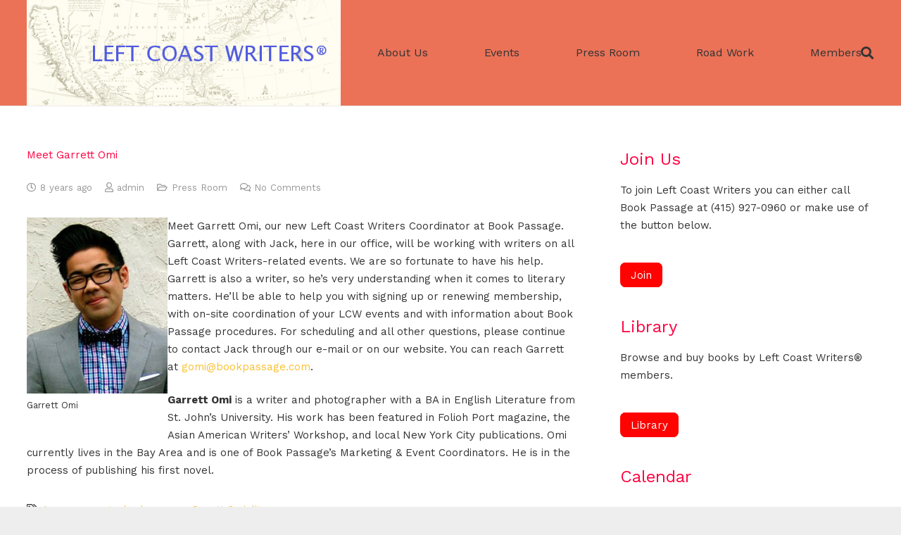

--- FILE ---
content_type: text/html; charset=UTF-8
request_url: http://www.leftcoastwriters.com/meet-garrett-omi/
body_size: 21466
content:
<!DOCTYPE HTML>
<html lang="en-US">
<head>
	<meta charset="UTF-8">
	<meta name='robots' content='index, follow, max-image-preview:large, max-snippet:-1, max-video-preview:-1' />

	<!-- This site is optimized with the Yoast SEO plugin v19.4 - https://yoast.com/wordpress/plugins/seo/ -->
	<title>Meet Garrett Omi - Left Coast Writers</title>
	<link rel="canonical" href="https://www.leftcoastwriters.com/meet-garrett-omi/" />
	<meta property="og:locale" content="en_US" />
	<meta property="og:type" content="article" />
	<meta property="og:title" content="Meet Garrett Omi - Left Coast Writers" />
	<meta property="og:description" content="Meet Garrett Omi, our new Left Coast Writers Coordinator at Book Passage. Garrett, along with Jack, here in our office, will be working with writers on all Left Coast Writers-related events. We are so fortunate to have his help. Garrett is also a writer, so he&#8217;s very understanding when it comes to literary matters. He&#8217;ll..." />
	<meta property="og:url" content="https://www.leftcoastwriters.com/meet-garrett-omi/" />
	<meta property="og:site_name" content="Left Coast Writers" />
	<meta property="article:published_time" content="2017-07-27T21:09:13+00:00" />
	<meta property="og:image" content="http://www.leftcoastwriters.com/wp-content/uploads/2017/07/garrett-omi-240x300.jpg" />
	<meta name="author" content="admin" />
	<meta name="twitter:card" content="summary" />
	<script type="application/ld+json" class="yoast-schema-graph">{"@context":"https://schema.org","@graph":[{"@type":"WebSite","@id":"http://www.leftcoastwriters.com/#website","url":"http://www.leftcoastwriters.com/","name":"Left Coast Writers","description":"","potentialAction":[{"@type":"SearchAction","target":{"@type":"EntryPoint","urlTemplate":"http://www.leftcoastwriters.com/?s={search_term_string}"},"query-input":"required name=search_term_string"}],"inLanguage":"en-US"},{"@type":"ImageObject","inLanguage":"en-US","@id":"https://www.leftcoastwriters.com/meet-garrett-omi/#primaryimage","url":"http://www.leftcoastwriters.com/wp-content/uploads/2017/07/garrett-omi.jpg","contentUrl":"http://www.leftcoastwriters.com/wp-content/uploads/2017/07/garrett-omi.jpg","width":240,"height":300},{"@type":"WebPage","@id":"https://www.leftcoastwriters.com/meet-garrett-omi/","url":"https://www.leftcoastwriters.com/meet-garrett-omi/","name":"Meet Garrett Omi - Left Coast Writers","isPartOf":{"@id":"http://www.leftcoastwriters.com/#website"},"primaryImageOfPage":{"@id":"https://www.leftcoastwriters.com/meet-garrett-omi/#primaryimage"},"image":{"@id":"https://www.leftcoastwriters.com/meet-garrett-omi/#primaryimage"},"thumbnailUrl":"http://www.leftcoastwriters.com/wp-content/uploads/2017/07/garrett-omi-240x300.jpg","datePublished":"2017-07-27T21:09:13+00:00","dateModified":"2017-07-27T21:09:13+00:00","author":{"@id":"http://www.leftcoastwriters.com/#/schema/person/eccf5d21a8d9faaa55ce4837ef8b20b3"},"breadcrumb":{"@id":"https://www.leftcoastwriters.com/meet-garrett-omi/#breadcrumb"},"inLanguage":"en-US","potentialAction":[{"@type":"ReadAction","target":["https://www.leftcoastwriters.com/meet-garrett-omi/"]}]},{"@type":"BreadcrumbList","@id":"https://www.leftcoastwriters.com/meet-garrett-omi/#breadcrumb","itemListElement":[{"@type":"ListItem","position":1,"name":"Home","item":"http://www.leftcoastwriters.com/"},{"@type":"ListItem","position":2,"name":"Meet Garrett Omi"}]},{"@type":"Person","@id":"http://www.leftcoastwriters.com/#/schema/person/eccf5d21a8d9faaa55ce4837ef8b20b3","name":"admin","image":{"@type":"ImageObject","inLanguage":"en-US","@id":"http://www.leftcoastwriters.com/#/schema/person/image/","url":"http://2.gravatar.com/avatar/b11c93c33607a1b1c83cdeecbeaa8f7a?s=96&d=mm&r=g","contentUrl":"http://2.gravatar.com/avatar/b11c93c33607a1b1c83cdeecbeaa8f7a?s=96&d=mm&r=g","caption":"admin"},"url":"http://www.leftcoastwriters.com/author/admin/"}]}</script>
	<!-- / Yoast SEO plugin. -->


<link rel='dns-prefetch' href='//fonts.googleapis.com' />
<link rel='dns-prefetch' href='//s.w.org' />
<link rel="alternate" type="application/rss+xml" title="Left Coast Writers &raquo; Feed" href="http://www.leftcoastwriters.com/feed/" />
<link rel="alternate" type="application/rss+xml" title="Left Coast Writers &raquo; Comments Feed" href="http://www.leftcoastwriters.com/comments/feed/" />
<link rel="alternate" type="application/rss+xml" title="Left Coast Writers &raquo; Meet Garrett Omi Comments Feed" href="http://www.leftcoastwriters.com/meet-garrett-omi/feed/" />
<meta name="viewport" content="width=device-width, initial-scale=1">
<meta name="SKYPE_TOOLBAR" content="SKYPE_TOOLBAR_PARSER_COMPATIBLE">
<meta name="theme-color" content="#f5f5f5">
<meta property="og:title" content="Meet Garrett Omi - Left Coast Writers">
<meta property="og:url" content="http://www.leftcoastwriters.com/meet-garrett-omi/">
<meta property="og:locale" content="en_US">
<meta property="og:site_name" content="Left Coast Writers">
<meta property="og:type" content="article">
		<!-- This site uses the Google Analytics by ExactMetrics plugin v7.10.0 - Using Analytics tracking - https://www.exactmetrics.com/ -->
							<script
				src="//www.googletagmanager.com/gtag/js?id=UA-104410287-1"  data-cfasync="false" data-wpfc-render="false" async></script>
			<script data-cfasync="false" data-wpfc-render="false">
				var em_version = '7.10.0';
				var em_track_user = true;
				var em_no_track_reason = '';
				
								var disableStrs = [
															'ga-disable-UA-104410287-1',
									];

				/* Function to detect opted out users */
				function __gtagTrackerIsOptedOut() {
					for (var index = 0; index < disableStrs.length; index++) {
						if (document.cookie.indexOf(disableStrs[index] + '=true') > -1) {
							return true;
						}
					}

					return false;
				}

				/* Disable tracking if the opt-out cookie exists. */
				if (__gtagTrackerIsOptedOut()) {
					for (var index = 0; index < disableStrs.length; index++) {
						window[disableStrs[index]] = true;
					}
				}

				/* Opt-out function */
				function __gtagTrackerOptout() {
					for (var index = 0; index < disableStrs.length; index++) {
						document.cookie = disableStrs[index] + '=true; expires=Thu, 31 Dec 2099 23:59:59 UTC; path=/';
						window[disableStrs[index]] = true;
					}
				}

				if ('undefined' === typeof gaOptout) {
					function gaOptout() {
						__gtagTrackerOptout();
					}
				}
								window.dataLayer = window.dataLayer || [];

				window.ExactMetricsDualTracker = {
					helpers: {},
					trackers: {},
				};
				if (em_track_user) {
					function __gtagDataLayer() {
						dataLayer.push(arguments);
					}

					function __gtagTracker(type, name, parameters) {
						if (!parameters) {
							parameters = {};
						}

						if (parameters.send_to) {
							__gtagDataLayer.apply(null, arguments);
							return;
						}

						if (type === 'event') {
							
														parameters.send_to = exactmetrics_frontend.ua;
							__gtagDataLayer(type, name, parameters);
													} else {
							__gtagDataLayer.apply(null, arguments);
						}
					}

					__gtagTracker('js', new Date());
					__gtagTracker('set', {
						'developer_id.dNDMyYj': true,
											});
															__gtagTracker('config', 'UA-104410287-1', {"forceSSL":"true"} );
										window.gtag = __gtagTracker;										(function () {
						/* https://developers.google.com/analytics/devguides/collection/analyticsjs/ */
						/* ga and __gaTracker compatibility shim. */
						var noopfn = function () {
							return null;
						};
						var newtracker = function () {
							return new Tracker();
						};
						var Tracker = function () {
							return null;
						};
						var p = Tracker.prototype;
						p.get = noopfn;
						p.set = noopfn;
						p.send = function () {
							var args = Array.prototype.slice.call(arguments);
							args.unshift('send');
							__gaTracker.apply(null, args);
						};
						var __gaTracker = function () {
							var len = arguments.length;
							if (len === 0) {
								return;
							}
							var f = arguments[len - 1];
							if (typeof f !== 'object' || f === null || typeof f.hitCallback !== 'function') {
								if ('send' === arguments[0]) {
									var hitConverted, hitObject = false, action;
									if ('event' === arguments[1]) {
										if ('undefined' !== typeof arguments[3]) {
											hitObject = {
												'eventAction': arguments[3],
												'eventCategory': arguments[2],
												'eventLabel': arguments[4],
												'value': arguments[5] ? arguments[5] : 1,
											}
										}
									}
									if ('pageview' === arguments[1]) {
										if ('undefined' !== typeof arguments[2]) {
											hitObject = {
												'eventAction': 'page_view',
												'page_path': arguments[2],
											}
										}
									}
									if (typeof arguments[2] === 'object') {
										hitObject = arguments[2];
									}
									if (typeof arguments[5] === 'object') {
										Object.assign(hitObject, arguments[5]);
									}
									if ('undefined' !== typeof arguments[1].hitType) {
										hitObject = arguments[1];
										if ('pageview' === hitObject.hitType) {
											hitObject.eventAction = 'page_view';
										}
									}
									if (hitObject) {
										action = 'timing' === arguments[1].hitType ? 'timing_complete' : hitObject.eventAction;
										hitConverted = mapArgs(hitObject);
										__gtagTracker('event', action, hitConverted);
									}
								}
								return;
							}

							function mapArgs(args) {
								var arg, hit = {};
								var gaMap = {
									'eventCategory': 'event_category',
									'eventAction': 'event_action',
									'eventLabel': 'event_label',
									'eventValue': 'event_value',
									'nonInteraction': 'non_interaction',
									'timingCategory': 'event_category',
									'timingVar': 'name',
									'timingValue': 'value',
									'timingLabel': 'event_label',
									'page': 'page_path',
									'location': 'page_location',
									'title': 'page_title',
								};
								for (arg in args) {
																		if (!(!args.hasOwnProperty(arg) || !gaMap.hasOwnProperty(arg))) {
										hit[gaMap[arg]] = args[arg];
									} else {
										hit[arg] = args[arg];
									}
								}
								return hit;
							}

							try {
								f.hitCallback();
							} catch (ex) {
							}
						};
						__gaTracker.create = newtracker;
						__gaTracker.getByName = newtracker;
						__gaTracker.getAll = function () {
							return [];
						};
						__gaTracker.remove = noopfn;
						__gaTracker.loaded = true;
						window['__gaTracker'] = __gaTracker;
					})();
									} else {
										console.log("");
					(function () {
						function __gtagTracker() {
							return null;
						}

						window['__gtagTracker'] = __gtagTracker;
						window['gtag'] = __gtagTracker;
					})();
									}
			</script>
				<!-- / Google Analytics by ExactMetrics -->
		<script>
window._wpemojiSettings = {"baseUrl":"https:\/\/s.w.org\/images\/core\/emoji\/14.0.0\/72x72\/","ext":".png","svgUrl":"https:\/\/s.w.org\/images\/core\/emoji\/14.0.0\/svg\/","svgExt":".svg","source":{"concatemoji":"http:\/\/www.leftcoastwriters.com\/wp-includes\/js\/wp-emoji-release.min.js"}};
/*! This file is auto-generated */
!function(e,a,t){var n,r,o,i=a.createElement("canvas"),p=i.getContext&&i.getContext("2d");function s(e,t){var a=String.fromCharCode,e=(p.clearRect(0,0,i.width,i.height),p.fillText(a.apply(this,e),0,0),i.toDataURL());return p.clearRect(0,0,i.width,i.height),p.fillText(a.apply(this,t),0,0),e===i.toDataURL()}function c(e){var t=a.createElement("script");t.src=e,t.defer=t.type="text/javascript",a.getElementsByTagName("head")[0].appendChild(t)}for(o=Array("flag","emoji"),t.supports={everything:!0,everythingExceptFlag:!0},r=0;r<o.length;r++)t.supports[o[r]]=function(e){if(!p||!p.fillText)return!1;switch(p.textBaseline="top",p.font="600 32px Arial",e){case"flag":return s([127987,65039,8205,9895,65039],[127987,65039,8203,9895,65039])?!1:!s([55356,56826,55356,56819],[55356,56826,8203,55356,56819])&&!s([55356,57332,56128,56423,56128,56418,56128,56421,56128,56430,56128,56423,56128,56447],[55356,57332,8203,56128,56423,8203,56128,56418,8203,56128,56421,8203,56128,56430,8203,56128,56423,8203,56128,56447]);case"emoji":return!s([129777,127995,8205,129778,127999],[129777,127995,8203,129778,127999])}return!1}(o[r]),t.supports.everything=t.supports.everything&&t.supports[o[r]],"flag"!==o[r]&&(t.supports.everythingExceptFlag=t.supports.everythingExceptFlag&&t.supports[o[r]]);t.supports.everythingExceptFlag=t.supports.everythingExceptFlag&&!t.supports.flag,t.DOMReady=!1,t.readyCallback=function(){t.DOMReady=!0},t.supports.everything||(n=function(){t.readyCallback()},a.addEventListener?(a.addEventListener("DOMContentLoaded",n,!1),e.addEventListener("load",n,!1)):(e.attachEvent("onload",n),a.attachEvent("onreadystatechange",function(){"complete"===a.readyState&&t.readyCallback()})),(e=t.source||{}).concatemoji?c(e.concatemoji):e.wpemoji&&e.twemoji&&(c(e.twemoji),c(e.wpemoji)))}(window,document,window._wpemojiSettings);
</script>
<style>
img.wp-smiley,
img.emoji {
	display: inline !important;
	border: none !important;
	box-shadow: none !important;
	height: 1em !important;
	width: 1em !important;
	margin: 0 0.07em !important;
	vertical-align: -0.1em !important;
	background: none !important;
	padding: 0 !important;
}
</style>
	<link rel='stylesheet' id='event-post-css'  href='http://www.leftcoastwriters.com/wp-content/plugins/event-post/css/event-post.css' media='all' />
<link rel='stylesheet' id='openlayers-css'  href='http://www.leftcoastwriters.com/wp-content/plugins/event-post/css/ol.css' media='all' />
<link rel='stylesheet' id='dashicons-css'  href='http://www.leftcoastwriters.com/wp-includes/css/dashicons.min.css' media='all' />
<link rel='stylesheet' id='sow-button-base-css'  href='http://www.leftcoastwriters.com/wp-content/plugins/so-widgets-bundle/widgets/button/css/style.css' media='all' />
<link rel='stylesheet' id='sow-button-flat-2c711753058e-css'  href='http://www.leftcoastwriters.com/wp-content/uploads/siteorigin-widgets/sow-button-flat-2c711753058e.css' media='all' />
<link rel='stylesheet' id='us-fonts-css'  href='https://fonts.googleapis.com/css?family=Work+Sans%3A400%2C700&#038;display=swap' media='all' />
<link rel='stylesheet' id='us-style-css'  href='http://www.leftcoastwriters.com/wp-content/themes/Impreza/css/style.min.css' media='all' />
<link rel='stylesheet' id='bsf-Defaults-css'  href='http://www.leftcoastwriters.com/wp-content/uploads/smile_fonts/Defaults/Defaults.css' media='all' />
<script src='http://www.leftcoastwriters.com/wp-content/plugins/google-analytics-dashboard-for-wp/assets/js/frontend-gtag.min.js' id='exactmetrics-frontend-script-js'></script>
<script data-cfasync="false" data-wpfc-render="false" id='exactmetrics-frontend-script-js-extra'>var exactmetrics_frontend = {"js_events_tracking":"true","download_extensions":"zip,mp3,mpeg,pdf,docx,pptx,xlsx,rar","inbound_paths":"[{\"path\":\"\\\/go\\\/\",\"label\":\"affiliate\"},{\"path\":\"\\\/recommend\\\/\",\"label\":\"affiliate\"}]","home_url":"http:\/\/www.leftcoastwriters.com","hash_tracking":"false","ua":"UA-104410287-1","v4_id":""};</script>
<link rel="https://api.w.org/" href="http://www.leftcoastwriters.com/wp-json/" /><link rel="alternate" type="application/json" href="http://www.leftcoastwriters.com/wp-json/wp/v2/posts/7293" /><link rel="EditURI" type="application/rsd+xml" title="RSD" href="http://www.leftcoastwriters.com/xmlrpc.php?rsd" />
<link rel="wlwmanifest" type="application/wlwmanifest+xml" href="http://www.leftcoastwriters.com/wp-includes/wlwmanifest.xml" /> 
<meta name="generator" content="WordPress 6.0.11" />
<link rel='shortlink' href='http://www.leftcoastwriters.com/?p=7293' />
<link rel="alternate" type="application/json+oembed" href="http://www.leftcoastwriters.com/wp-json/oembed/1.0/embed?url=http%3A%2F%2Fwww.leftcoastwriters.com%2Fmeet-garrett-omi%2F" />
<link rel="alternate" type="text/xml+oembed" href="http://www.leftcoastwriters.com/wp-json/oembed/1.0/embed?url=http%3A%2F%2Fwww.leftcoastwriters.com%2Fmeet-garrett-omi%2F&#038;format=xml" />
		<script>
			if ( ! /Android|webOS|iPhone|iPad|iPod|BlackBerry|IEMobile|Opera Mini/i.test( navigator.userAgent ) ) {
				var root = document.getElementsByTagName( 'html' )[ 0 ]
				root.className += " no-touch";
			}
		</script>
		<style>.recentcomments a{display:inline !important;padding:0 !important;margin:0 !important;}</style><meta name="generator" content="Powered by WPBakery Page Builder - drag and drop page builder for WordPress."/>
<meta name="generator" content="Powered by Slider Revolution 6.6.5 - responsive, Mobile-Friendly Slider Plugin for WordPress with comfortable drag and drop interface." />
<script>function setREVStartSize(e){
			//window.requestAnimationFrame(function() {
				window.RSIW = window.RSIW===undefined ? window.innerWidth : window.RSIW;
				window.RSIH = window.RSIH===undefined ? window.innerHeight : window.RSIH;
				try {
					var pw = document.getElementById(e.c).parentNode.offsetWidth,
						newh;
					pw = pw===0 || isNaN(pw) || (e.l=="fullwidth" || e.layout=="fullwidth") ? window.RSIW : pw;
					e.tabw = e.tabw===undefined ? 0 : parseInt(e.tabw);
					e.thumbw = e.thumbw===undefined ? 0 : parseInt(e.thumbw);
					e.tabh = e.tabh===undefined ? 0 : parseInt(e.tabh);
					e.thumbh = e.thumbh===undefined ? 0 : parseInt(e.thumbh);
					e.tabhide = e.tabhide===undefined ? 0 : parseInt(e.tabhide);
					e.thumbhide = e.thumbhide===undefined ? 0 : parseInt(e.thumbhide);
					e.mh = e.mh===undefined || e.mh=="" || e.mh==="auto" ? 0 : parseInt(e.mh,0);
					if(e.layout==="fullscreen" || e.l==="fullscreen")
						newh = Math.max(e.mh,window.RSIH);
					else{
						e.gw = Array.isArray(e.gw) ? e.gw : [e.gw];
						for (var i in e.rl) if (e.gw[i]===undefined || e.gw[i]===0) e.gw[i] = e.gw[i-1];
						e.gh = e.el===undefined || e.el==="" || (Array.isArray(e.el) && e.el.length==0)? e.gh : e.el;
						e.gh = Array.isArray(e.gh) ? e.gh : [e.gh];
						for (var i in e.rl) if (e.gh[i]===undefined || e.gh[i]===0) e.gh[i] = e.gh[i-1];
											
						var nl = new Array(e.rl.length),
							ix = 0,
							sl;
						e.tabw = e.tabhide>=pw ? 0 : e.tabw;
						e.thumbw = e.thumbhide>=pw ? 0 : e.thumbw;
						e.tabh = e.tabhide>=pw ? 0 : e.tabh;
						e.thumbh = e.thumbhide>=pw ? 0 : e.thumbh;
						for (var i in e.rl) nl[i] = e.rl[i]<window.RSIW ? 0 : e.rl[i];
						sl = nl[0];
						for (var i in nl) if (sl>nl[i] && nl[i]>0) { sl = nl[i]; ix=i;}
						var m = pw>(e.gw[ix]+e.tabw+e.thumbw) ? 1 : (pw-(e.tabw+e.thumbw)) / (e.gw[ix]);
						newh =  (e.gh[ix] * m) + (e.tabh + e.thumbh);
					}
					var el = document.getElementById(e.c);
					if (el!==null && el) el.style.height = newh+"px";
					el = document.getElementById(e.c+"_wrapper");
					if (el!==null && el) {
						el.style.height = newh+"px";
						el.style.display = "block";
					}
				} catch(e){
					console.log("Failure at Presize of Slider:" + e)
				}
			//});
		  };</script>
<noscript><style> .wpb_animate_when_almost_visible { opacity: 1; }</style></noscript>		<style id="us-icon-fonts">@font-face{font-display:block;font-style:normal;font-family:"fontawesome";font-weight:900;src:url("http://www.leftcoastwriters.com/wp-content/themes/Impreza/fonts/fa-solid-900.woff2?ver=8.12") format("woff2"),url("http://www.leftcoastwriters.com/wp-content/themes/Impreza/fonts/fa-solid-900.woff?ver=8.12") format("woff")}.fas{font-family:"fontawesome";font-weight:900}@font-face{font-display:block;font-style:normal;font-family:"fontawesome";font-weight:400;src:url("http://www.leftcoastwriters.com/wp-content/themes/Impreza/fonts/fa-regular-400.woff2?ver=8.12") format("woff2"),url("http://www.leftcoastwriters.com/wp-content/themes/Impreza/fonts/fa-regular-400.woff?ver=8.12") format("woff")}.far{font-family:"fontawesome";font-weight:400}@font-face{font-display:block;font-style:normal;font-family:"fontawesome";font-weight:300;src:url("http://www.leftcoastwriters.com/wp-content/themes/Impreza/fonts/fa-light-300.woff2?ver=8.12") format("woff2"),url("http://www.leftcoastwriters.com/wp-content/themes/Impreza/fonts/fa-light-300.woff?ver=8.12") format("woff")}.fal{font-family:"fontawesome";font-weight:300}@font-face{font-display:block;font-style:normal;font-family:"Font Awesome 5 Duotone";font-weight:900;src:url("http://www.leftcoastwriters.com/wp-content/themes/Impreza/fonts/fa-duotone-900.woff2?ver=8.12") format("woff2"),url("http://www.leftcoastwriters.com/wp-content/themes/Impreza/fonts/fa-duotone-900.woff?ver=8.12") format("woff")}.fad{font-family:"Font Awesome 5 Duotone";font-weight:900}.fad{position:relative}.fad:before{position:absolute}.fad:after{opacity:0.4}@font-face{font-display:block;font-style:normal;font-family:"Font Awesome 5 Brands";font-weight:400;src:url("http://www.leftcoastwriters.com/wp-content/themes/Impreza/fonts/fa-brands-400.woff2?ver=8.12") format("woff2"),url("http://www.leftcoastwriters.com/wp-content/themes/Impreza/fonts/fa-brands-400.woff?ver=8.12") format("woff")}.fab{font-family:"Font Awesome 5 Brands";font-weight:400}@font-face{font-display:block;font-style:normal;font-family:"Material Icons";font-weight:400;src:url("http://www.leftcoastwriters.com/wp-content/themes/Impreza/fonts/material-icons.woff2?ver=8.12") format("woff2"),url("http://www.leftcoastwriters.com/wp-content/themes/Impreza/fonts/material-icons.woff?ver=8.12") format("woff")}.material-icons{font-family:"Material Icons";font-weight:400}</style>
				<style id="us-theme-options-css">:root{--color-header-middle-bg:#EB7257;--color-header-middle-bg-grad:#EB7257;--color-header-middle-text:#333;--color-header-middle-text-hover:#e95095;--color-header-transparent-bg:transparent;--color-header-transparent-bg-grad:transparent;--color-header-transparent-text:#fff;--color-header-transparent-text-hover:#ffffff;--color-chrome-toolbar:#f5f5f5;--color-chrome-toolbar-grad:#f5f5f5;--color-header-top-bg:#EB7257;--color-header-top-bg-grad:#EB7257;--color-header-top-text:#808080;--color-header-top-text-hover:#F99F2B;--color-header-top-transparent-bg:rgba(0,0,0,0.2);--color-header-top-transparent-bg-grad:rgba(0,0,0,0.2);--color-header-top-transparent-text:rgba(255,255,255,0.66);--color-header-top-transparent-text-hover:#fff;--color-content-bg:#fff;--color-content-bg-grad:#fff;--color-content-bg-alt:#f5f5f5;--color-content-bg-alt-grad:#f5f5f5;--color-content-border:#e8e8e8;--color-content-heading:#ff0040;--color-content-heading-grad:#ff0040;--color-content-text:#333333;--color-content-link:#FAC02D;--color-content-link-hover:#F99F2B;--color-content-primary:#FAC02D;--color-content-primary-grad:#FAC02D;--color-content-secondary:#F99F2B;--color-content-secondary-grad:#F99F2B;--color-content-faded:#999;--color-content-overlay:rgba(0,0,0,0.75);--color-content-overlay-grad:rgba(0,0,0,0.75);--color-alt-content-bg:#f5f5f5;--color-alt-content-bg-grad:#f5f5f5;--color-alt-content-bg-alt:#fff;--color-alt-content-bg-alt-grad:#fff;--color-alt-content-border:#ddd;--color-alt-content-heading:#1a1a1a;--color-alt-content-heading-grad:#1a1a1a;--color-alt-content-text:#333;--color-alt-content-link:#FAC02D;--color-alt-content-link-hover:#F99F2B;--color-alt-content-primary:#FAC02D;--color-alt-content-primary-grad:#FAC02D;--color-alt-content-secondary:#F99F2B;--color-alt-content-secondary-grad:#F99F2B;--color-alt-content-faded:#999;--color-alt-content-overlay:#e95095;--color-alt-content-overlay-grad:linear-gradient(135deg,#e95095,rgba(233,80,149,0.75));--color-footer-bg:#ffffff;--color-footer-bg-grad:#ffffff;--color-footer-bg-alt:#ffffff;--color-footer-bg-alt-grad:#ffffff;--color-footer-border:#ffffff;--color-footer-heading:#ccc;--color-footer-heading-grad:#ccc;--color-footer-text:#2e2e2e;--color-footer-link:#1f1f1f;--color-footer-link-hover:#2e2e2e;--color-subfooter-bg:#F6F6F6;--color-subfooter-bg-grad:#F6F6F6;--color-subfooter-bg-alt:#F6F6F6;--color-subfooter-bg-alt-grad:#F6F6F6;--color-subfooter-border:#F6F6F6;--color-subfooter-heading:#ccc;--color-subfooter-heading-grad:#ccc;--color-subfooter-text:#1f1f1f;--color-subfooter-link:#bbb;--color-subfooter-link-hover:#fff;--color-content-primary-faded:rgba(250,192,45,0.15);--box-shadow:0 5px 15px rgba(0,0,0,.15);--box-shadow-up:0 -5px 15px rgba(0,0,0,.15);--site-content-width:1600px;--inputs-font-size:1rem;--inputs-height:2.8rem;--inputs-padding:0.8rem;--inputs-border-width:0px;--inputs-text-color:var(--color-content-text);--font-body:"Work Sans",sans-serif;--font-h1:"Work Sans",sans-serif;--font-h2:"Work Sans",sans-serif;--font-h3:"Work Sans",sans-serif;--font-h4:"Work Sans",sans-serif;--font-h5:"Work Sans",sans-serif;--font-h6:"Work Sans",sans-serif}html,.l-header .widget,.menu-item-object-us_page_block{font-family:var(--font-body);font-weight:400;font-size:15px;line-height:25px}h1{font-family:var(--font-h1);font-weight:400;font-size:15px;line-height:1.4;letter-spacing:0em;margin-bottom:1.5rem}h2{font-family:var(--font-h2);font-weight:400;font-size:19px;line-height:1.4;letter-spacing:0.1em;margin-bottom:1.5rem}h3{font-family:var(--font-h3);font-weight:400;font-size:28px;line-height:1.4;letter-spacing:0em;margin-bottom:1.5rem}.widgettitle,h4{font-family:var(--font-h4);font-weight:400;font-size:24px;line-height:1.4;letter-spacing:0em;margin-bottom:1.5rem}h5{font-family:var(--font-h5);font-weight:400;font-size:20px;line-height:1.4;letter-spacing:0em;margin-bottom:1.5rem}h6{font-family:var(--font-h6);font-weight:400;font-size:18px;line-height:1.39;letter-spacing:-0.05em;margin-bottom:1.5rem}@media (max-width:600px){html{font-size:15px;line-height:25px}h1{font-size:15px}h1.vc_custom_heading:not([class*="us_custom_"]){font-size:15px!important}h2{font-size:20px}h2.vc_custom_heading:not([class*="us_custom_"]){font-size:20px!important}h3{font-size:24px}h3.vc_custom_heading:not([class*="us_custom_"]){font-size:24px!important}.widgettitle,h4{font-size:22px}h4.vc_custom_heading:not([class*="us_custom_"]){font-size:22px!important}h5{font-size:20px}h5.vc_custom_heading:not([class*="us_custom_"]){font-size:20px!important}h6{font-size:18px}h6.vc_custom_heading:not([class*="us_custom_"]){font-size:18px!important}}body{background:#eeeeee}.l-canvas.type_boxed,.l-canvas.type_boxed .l-subheader,.l-canvas.type_boxed~.l-footer{max-width:1300px}.l-subheader-h,.l-section-h,.l-main .aligncenter,.w-tabs-section-content-h{max-width:1600px}.post-password-form{max-width:calc(1600px + 5rem)}@media (max-width:1675px){.l-main .aligncenter{max-width:calc(100vw - 5rem)}}.wpb_text_column:not(:last-child){margin-bottom:1.5rem}.l-sidebar{width:30%}.l-content{width:65%}@media (min-width:1281px){body.usb_preview .hide_on_default{opacity:0.25!important}.vc_hidden-lg,body:not(.usb_preview) .hide_on_default{display:none!important}.default_align_left{text-align:left}.default_align_right{text-align:right}.default_align_center{text-align:center}.default_align_justify>.w-btn{width:100%}}@media (min-width:1025px) and (max-width:1280px){body.usb_preview .hide_on_laptops{opacity:0.25!important}.vc_hidden-md,body:not(.usb_preview) .hide_on_laptops{display:none!important}.laptops_align_left{text-align:left}.laptops_align_right{text-align:right}.laptops_align_center{text-align:center}.laptops_align_justify>.w-btn{width:100%}}@media (min-width:601px) and (max-width:1024px){body.usb_preview .hide_on_tablets{opacity:0.25!important}.vc_hidden-sm,body:not(.usb_preview) .hide_on_tablets{display:none!important}.tablets_align_left{text-align:left}.tablets_align_right{text-align:right}.tablets_align_center{text-align:center}.tablets_align_justify>.w-btn{width:100%}}@media (max-width:600px){body.usb_preview .hide_on_mobiles{opacity:0.25!important}.vc_hidden-xs,body:not(.usb_preview) .hide_on_mobiles{display:none!important}.mobiles_align_left{text-align:left}.mobiles_align_right{text-align:right}.mobiles_align_center{text-align:center}.mobiles_align_justify>.w-btn{width:100%}}@media (max-width:600px){.g-cols.type_default>div[class*="vc_col-xs-"]{margin-top:1rem;margin-bottom:1rem}.g-cols>div:not([class*="vc_col-xs-"]){width:100%;margin:0 0 1.5rem}.g-cols.reversed>div:last-of-type{order:-1}.g-cols.type_boxes>div,.g-cols.reversed>div:first-child,.g-cols:not(.reversed)>div:last-child,.g-cols>div.has_bg_color{margin-bottom:0}.vc_col-xs-1{width:8.3333%}.vc_col-xs-2{width:16.6666%}.vc_col-xs-1\/5{width:20%}.vc_col-xs-3{width:25%}.vc_col-xs-4{width:33.3333%}.vc_col-xs-2\/5{width:40%}.vc_col-xs-5{width:41.6666%}.vc_col-xs-6{width:50%}.vc_col-xs-7{width:58.3333%}.vc_col-xs-3\/5{width:60%}.vc_col-xs-8{width:66.6666%}.vc_col-xs-9{width:75%}.vc_col-xs-4\/5{width:80%}.vc_col-xs-10{width:83.3333%}.vc_col-xs-11{width:91.6666%}.vc_col-xs-12{width:100%}.vc_col-xs-offset-0{margin-left:0}.vc_col-xs-offset-1{margin-left:8.3333%}.vc_col-xs-offset-2{margin-left:16.6666%}.vc_col-xs-offset-1\/5{margin-left:20%}.vc_col-xs-offset-3{margin-left:25%}.vc_col-xs-offset-4{margin-left:33.3333%}.vc_col-xs-offset-2\/5{margin-left:40%}.vc_col-xs-offset-5{margin-left:41.6666%}.vc_col-xs-offset-6{margin-left:50%}.vc_col-xs-offset-7{margin-left:58.3333%}.vc_col-xs-offset-3\/5{margin-left:60%}.vc_col-xs-offset-8{margin-left:66.6666%}.vc_col-xs-offset-9{margin-left:75%}.vc_col-xs-offset-4\/5{margin-left:80%}.vc_col-xs-offset-10{margin-left:83.3333%}.vc_col-xs-offset-11{margin-left:91.6666%}.vc_col-xs-offset-12{margin-left:100%}}@media (min-width:601px){.vc_col-sm-1{width:8.3333%}.vc_col-sm-2{width:16.6666%}.vc_col-sm-1\/5{width:20%}.vc_col-sm-3{width:25%}.vc_col-sm-4{width:33.3333%}.vc_col-sm-2\/5{width:40%}.vc_col-sm-5{width:41.6666%}.vc_col-sm-6{width:50%}.vc_col-sm-7{width:58.3333%}.vc_col-sm-3\/5{width:60%}.vc_col-sm-8{width:66.6666%}.vc_col-sm-9{width:75%}.vc_col-sm-4\/5{width:80%}.vc_col-sm-10{width:83.3333%}.vc_col-sm-11{width:91.6666%}.vc_col-sm-12{width:100%}.vc_col-sm-offset-0{margin-left:0}.vc_col-sm-offset-1{margin-left:8.3333%}.vc_col-sm-offset-2{margin-left:16.6666%}.vc_col-sm-offset-1\/5{margin-left:20%}.vc_col-sm-offset-3{margin-left:25%}.vc_col-sm-offset-4{margin-left:33.3333%}.vc_col-sm-offset-2\/5{margin-left:40%}.vc_col-sm-offset-5{margin-left:41.6666%}.vc_col-sm-offset-6{margin-left:50%}.vc_col-sm-offset-7{margin-left:58.3333%}.vc_col-sm-offset-3\/5{margin-left:60%}.vc_col-sm-offset-8{margin-left:66.6666%}.vc_col-sm-offset-9{margin-left:75%}.vc_col-sm-offset-4\/5{margin-left:80%}.vc_col-sm-offset-10{margin-left:83.3333%}.vc_col-sm-offset-11{margin-left:91.6666%}.vc_col-sm-offset-12{margin-left:100%}}@media (min-width:1025px){.vc_col-md-1{width:8.3333%}.vc_col-md-2{width:16.6666%}.vc_col-md-1\/5{width:20%}.vc_col-md-3{width:25%}.vc_col-md-4{width:33.3333%}.vc_col-md-2\/5{width:40%}.vc_col-md-5{width:41.6666%}.vc_col-md-6{width:50%}.vc_col-md-7{width:58.3333%}.vc_col-md-3\/5{width:60%}.vc_col-md-8{width:66.6666%}.vc_col-md-9{width:75%}.vc_col-md-4\/5{width:80%}.vc_col-md-10{width:83.3333%}.vc_col-md-11{width:91.6666%}.vc_col-md-12{width:100%}.vc_col-md-offset-0{margin-left:0}.vc_col-md-offset-1{margin-left:8.3333%}.vc_col-md-offset-2{margin-left:16.6666%}.vc_col-md-offset-1\/5{margin-left:20%}.vc_col-md-offset-3{margin-left:25%}.vc_col-md-offset-4{margin-left:33.3333%}.vc_col-md-offset-2\/5{margin-left:40%}.vc_col-md-offset-5{margin-left:41.6666%}.vc_col-md-offset-6{margin-left:50%}.vc_col-md-offset-7{margin-left:58.3333%}.vc_col-md-offset-3\/5{margin-left:60%}.vc_col-md-offset-8{margin-left:66.6666%}.vc_col-md-offset-9{margin-left:75%}.vc_col-md-offset-4\/5{margin-left:80%}.vc_col-md-offset-10{margin-left:83.3333%}.vc_col-md-offset-11{margin-left:91.6666%}.vc_col-md-offset-12{margin-left:100%}}@media (min-width:1281px){.vc_col-lg-1{width:8.3333%}.vc_col-lg-2{width:16.6666%}.vc_col-lg-1\/5{width:20%}.vc_col-lg-3{width:25%}.vc_col-lg-4{width:33.3333%}.vc_col-lg-2\/5{width:40%}.vc_col-lg-5{width:41.6666%}.vc_col-lg-6{width:50%}.vc_col-lg-7{width:58.3333%}.vc_col-lg-3\/5{width:60%}.vc_col-lg-8{width:66.6666%}.vc_col-lg-9{width:75%}.vc_col-lg-4\/5{width:80%}.vc_col-lg-10{width:83.3333%}.vc_col-lg-11{width:91.6666%}.vc_col-lg-12{width:100%}.vc_col-lg-offset-0{margin-left:0}.vc_col-lg-offset-1{margin-left:8.3333%}.vc_col-lg-offset-2{margin-left:16.6666%}.vc_col-lg-offset-1\/5{margin-left:20%}.vc_col-lg-offset-3{margin-left:25%}.vc_col-lg-offset-4{margin-left:33.3333%}.vc_col-lg-offset-2\/5{margin-left:40%}.vc_col-lg-offset-5{margin-left:41.6666%}.vc_col-lg-offset-6{margin-left:50%}.vc_col-lg-offset-7{margin-left:58.3333%}.vc_col-lg-offset-3\/5{margin-left:60%}.vc_col-lg-offset-8{margin-left:66.6666%}.vc_col-lg-offset-9{margin-left:75%}.vc_col-lg-offset-4\/5{margin-left:80%}.vc_col-lg-offset-10{margin-left:83.3333%}.vc_col-lg-offset-11{margin-left:91.6666%}.vc_col-lg-offset-12{margin-left:100%}}@media (min-width:601px) and (max-width:1024px){.g-cols.via_flex.type_default>div[class*="vc_col-md-"],.g-cols.via_flex.type_default>div[class*="vc_col-lg-"]{margin-top:1rem;margin-bottom:1rem}}@media (min-width:1025px) and (max-width:1280px){.g-cols.via_flex.type_default>div[class*="vc_col-lg-"]{margin-top:1rem;margin-bottom:1rem}}@media (max-width:767px){.l-canvas{overflow:hidden}.g-cols.stacking_default.reversed>div:last-of-type{order:-1}.g-cols.stacking_default.via_flex>div:not([class*="vc_col-xs"]){width:100%;margin:0 0 1.5rem}.g-cols.stacking_default.via_grid.mobiles-cols_1{grid-template-columns:100%}.g-cols.stacking_default.via_flex.type_boxes>div,.g-cols.stacking_default.via_flex.reversed>div:first-child,.g-cols.stacking_default.via_flex:not(.reversed)>div:last-child,.g-cols.stacking_default.via_flex>div.has_bg_color{margin-bottom:0}.g-cols.stacking_default.via_flex.type_default>.wpb_column.stretched{margin-left:-1rem;margin-right:-1rem}.g-cols.stacking_default.via_grid.mobiles-cols_1>.wpb_column.stretched,.g-cols.stacking_default.via_flex.type_boxes>.wpb_column.stretched{margin-left:-2.5rem;margin-right:-2.5rem;width:auto}.vc_column-inner.type_sticky>.wpb_wrapper,.vc_column_container.type_sticky>.vc_column-inner{top:0!important}}@media (min-width:768px){body:not(.rtl) .l-section.for_sidebar.at_left>div>.l-sidebar,.rtl .l-section.for_sidebar.at_right>div>.l-sidebar{order:-1}.vc_column_container.type_sticky>.vc_column-inner,.vc_column-inner.type_sticky>.wpb_wrapper{position:-webkit-sticky;position:sticky}.l-section.type_sticky{position:-webkit-sticky;position:sticky;top:0;z-index:11;transform:translateZ(0); transition:top 0.3s cubic-bezier(.78,.13,.15,.86) 0.1s}.header_hor .l-header.post_fixed.sticky_auto_hide{z-index:12}.admin-bar .l-section.type_sticky{top:32px}.l-section.type_sticky>.l-section-h{transition:padding-top 0.3s}.header_hor .l-header.pos_fixed:not(.down)~.l-main .l-section.type_sticky:not(:first-of-type){top:var(--header-sticky-height)}.admin-bar.header_hor .l-header.pos_fixed:not(.down)~.l-main .l-section.type_sticky:not(:first-of-type){top:calc( var(--header-sticky-height) + 32px )}.header_hor .l-header.pos_fixed.sticky:not(.down)~.l-main .l-section.type_sticky:first-of-type>.l-section-h{padding-top:var(--header-sticky-height)}.header_hor.headerinpos_bottom .l-header.pos_fixed.sticky:not(.down)~.l-main .l-section.type_sticky:first-of-type>.l-section-h{padding-bottom:var(--header-sticky-height)!important}}@media screen and (min-width:1675px){.g-cols.via_flex.type_default>.wpb_column.stretched:first-of-type{margin-left:calc( var(--site-content-width) / 2 + 0px / 2 + 1.5rem - 50vw)}.g-cols.via_flex.type_default>.wpb_column.stretched:last-of-type{margin-right:calc( var(--site-content-width) / 2 + 0px / 2 + 1.5rem - 50vw)}.l-main .alignfull, .w-separator.width_screen,.g-cols.via_grid>.wpb_column.stretched:first-of-type,.g-cols.via_flex.type_boxes>.wpb_column.stretched:first-of-type{margin-left:calc( var(--site-content-width) / 2 + 0px / 2 - 50vw )}.l-main .alignfull, .w-separator.width_screen,.g-cols.via_grid>.wpb_column.stretched:last-of-type,.g-cols.via_flex.type_boxes>.wpb_column.stretched:last-of-type{margin-right:calc( var(--site-content-width) / 2 + 0px / 2 - 50vw )}}@media (max-width:600px){.w-form-row.for_submit[style*=btn-size-mobiles] .w-btn{font-size:var(--btn-size-mobiles)!important}}a,button,input[type="submit"],.ui-slider-handle{outline:none!important}.w-header-show{background:rgba(0,0,0,0.3)}.no-touch .w-header-show:hover{background:var(--color-content-primary-grad)}button[type="submit"]:not(.w-btn),input[type="submit"]:not(.w-btn),.us-nav-style_1>*,.navstyle_1>.owl-nav div,.us-btn-style_1{font-family:var(--font-body);font-weight:400;font-style:normal;text-transform:none;letter-spacing:0em;border-radius:0.3em;padding:0.8em 1.8em;background:#e95095;border-color:transparent;color:#ffffff!important}button[type="submit"]:not(.w-btn):before,input[type="submit"]:not(.w-btn),.us-nav-style_1>*:before,.navstyle_1>.owl-nav div:before,.us-btn-style_1:before{border-width:2px}.no-touch button[type="submit"]:not(.w-btn):hover,.no-touch input[type="submit"]:not(.w-btn):hover,.us-nav-style_1>span.current,.no-touch .us-nav-style_1>a:hover,.no-touch .navstyle_1>.owl-nav div:hover,.no-touch .us-btn-style_1:hover{background:#7049ba;border-color:transparent;color:#ffffff!important}.us-nav-style_1>*{min-width:calc(1.2em + 2 * 0.8em)}.us-btn-style_1{overflow:hidden;-webkit-transform:translateZ(0)}.us-btn-style_1>*{position:relative;z-index:1}.no-touch .us-btn-style_1:hover{background:#e95095}.no-touch .us-btn-style_1:after{content:"";position:absolute;top:0;left:0;right:0;height:0;transition:height 0.3s;background:#7049ba}.no-touch .us-btn-style_1:hover:after{height:100%}.us-nav-style_2>*,.navstyle_2>.owl-nav div,.us-btn-style_2{font-family:var(--font-body);font-weight:400;font-style:normal;text-transform:none;letter-spacing:0em;border-radius:0.3em;padding:0.8em 1.8em;background:#e8e8e8;border-color:transparent;color:#333!important}.us-nav-style_2>*:before,.navstyle_2>.owl-nav div:before,.us-btn-style_2:before{border-width:2px}.us-nav-style_2>span.current,.no-touch .us-nav-style_2>a:hover,.no-touch .navstyle_2>.owl-nav div:hover,.no-touch .us-btn-style_2:hover{background:rgba(0,0,0,0.05);border-color:transparent;color:#333!important}.us-nav-style_2>*{min-width:calc(1.2em + 2 * 0.8em)}.us-btn-style_2{overflow:hidden;-webkit-transform:translateZ(0)}.us-btn-style_2>*{position:relative;z-index:1}.no-touch .us-btn-style_2:hover{background:#e8e8e8}.no-touch .us-btn-style_2:after{content:"";position:absolute;top:0;left:0;right:0;height:0;transition:height 0.3s;background:rgba(0,0,0,0.05)}.no-touch .us-btn-style_2:hover:after{height:100%}.w-filter.state_desktop.style_drop_default .w-filter-item-title,.select2-selection,select,textarea,input:not([type="submit"]),.w-form-checkbox,.w-form-radio{font-weight:400;letter-spacing:0em;border-radius:0.3rem;background:var(--color-content-bg-alt);border-color:var(--color-content-border);color:var(--color-content-text);box-shadow:0px 1px 0px 0px rgba(0,0,0,0.08) inset}.w-filter.state_desktop.style_drop_default .w-filter-item-title:focus,.select2-container--open .select2-selection,select:focus,textarea:focus,input:not([type="submit"]):focus,input:focus + .w-form-checkbox,input:focus + .w-form-radio{box-shadow:0px 0px 0px 2px var(--color-content-primary)}.w-form-row.move_label .w-form-row-label{font-size:1rem;top:calc(2.8rem/2 + 0px - 0.7em);margin:0 0.8rem;background-color:var(--color-content-bg-alt);color:var(--color-content-text)}.w-form-row.with_icon.move_label .w-form-row-label{margin-left:calc(1.6em + 0.8rem)}.color_alternate input:not([type="submit"]),.color_alternate textarea,.color_alternate select,.color_alternate .w-form-checkbox,.color_alternate .w-form-radio,.color_alternate .move_label .w-form-row-label{background:var(--color-alt-content-bg-alt-grad)}.color_footer-top input:not([type="submit"]),.color_footer-top textarea,.color_footer-top select,.color_footer-top .w-form-checkbox,.color_footer-top .w-form-radio,.color_footer-top .w-form-row.move_label .w-form-row-label{background:var(--color-subfooter-bg-alt-grad)}.color_footer-bottom input:not([type="submit"]),.color_footer-bottom textarea,.color_footer-bottom select,.color_footer-bottom .w-form-checkbox,.color_footer-bottom .w-form-radio,.color_footer-bottom .w-form-row.move_label .w-form-row-label{background:var(--color-footer-bg-alt-grad)}.color_alternate input:not([type="submit"]),.color_alternate textarea,.color_alternate select,.color_alternate .w-form-checkbox,.color_alternate .w-form-radio{border-color:var(--color-alt-content-border)}.color_footer-top input:not([type="submit"]),.color_footer-top textarea,.color_footer-top select,.color_footer-top .w-form-checkbox,.color_footer-top .w-form-radio{border-color:var(--color-subfooter-border)}.color_footer-bottom input:not([type="submit"]),.color_footer-bottom textarea,.color_footer-bottom select,.color_footer-bottom .w-form-checkbox,.color_footer-bottom .w-form-radio{border-color:var(--color-footer-border)}.color_alternate input:not([type="submit"]),.color_alternate textarea,.color_alternate select,.color_alternate .w-form-checkbox,.color_alternate .w-form-radio,.color_alternate .w-form-row-field>i,.color_alternate .w-form-row-field:after,.color_alternate .widget_search form:after,.color_footer-top input:not([type="submit"]),.color_footer-top textarea,.color_footer-top select,.color_footer-top .w-form-checkbox,.color_footer-top .w-form-radio,.color_footer-top .w-form-row-field>i,.color_footer-top .w-form-row-field:after,.color_footer-top .widget_search form:after,.color_footer-bottom input:not([type="submit"]),.color_footer-bottom textarea,.color_footer-bottom select,.color_footer-bottom .w-form-checkbox,.color_footer-bottom .w-form-radio,.color_footer-bottom .w-form-row-field>i,.color_footer-bottom .w-form-row-field:after,.color_footer-bottom .widget_search form:after{color:inherit}.style_phone6-1>*{background-image:url(https://www.leftcoastwriters.com/wp-content/themes/Impreza/img/phone-6-black-real.png)}.style_phone6-2>*{background-image:url(https://www.leftcoastwriters.com/wp-content/themes/Impreza/img/phone-6-white-real.png)}.style_phone6-3>*{background-image:url(https://www.leftcoastwriters.com/wp-content/themes/Impreza/img/phone-6-black-flat.png)}.style_phone6-4>*{background-image:url(https://www.leftcoastwriters.com/wp-content/themes/Impreza/img/phone-6-white-flat.png)}.leaflet-default-icon-path{background-image:url(https://www.leftcoastwriters.com/wp-content/themes/Impreza/common/css/vendor/images/marker-icon.png)}</style>
				<style id="us-header-css"> .l-subheader.at_middle,.l-subheader.at_middle .w-dropdown-list,.l-subheader.at_middle .type_mobile .w-nav-list.level_1{background:var(--color-header-middle-bg);color:var(--color-header-middle-text)}.no-touch .l-subheader.at_middle a:hover,.no-touch .l-header.bg_transparent .l-subheader.at_middle .w-dropdown.opened a:hover{color:var(--color-header-middle-text-hover)}.l-header.bg_transparent:not(.sticky) .l-subheader.at_middle{background:var(--color-header-transparent-bg);color:var(--color-header-transparent-text)}.no-touch .l-header.bg_transparent:not(.sticky) .at_middle .w-cart-link:hover,.no-touch .l-header.bg_transparent:not(.sticky) .at_middle .w-text a:hover,.no-touch .l-header.bg_transparent:not(.sticky) .at_middle .w-html a:hover,.no-touch .l-header.bg_transparent:not(.sticky) .at_middle .w-nav>a:hover,.no-touch .l-header.bg_transparent:not(.sticky) .at_middle .w-menu a:hover,.no-touch .l-header.bg_transparent:not(.sticky) .at_middle .w-search>a:hover,.no-touch .l-header.bg_transparent:not(.sticky) .at_middle .w-dropdown a:hover,.no-touch .l-header.bg_transparent:not(.sticky) .at_middle .type_desktop .menu-item.level_1:hover>a{color:var(--color-header-transparent-text-hover)}.header_ver .l-header{background:var(--color-header-middle-bg);color:var(--color-header-middle-text)}@media (min-width:901px){.hidden_for_default{display:none!important}.l-subheader.at_top{display:none}.l-subheader.at_bottom{display:none}.l-header{position:relative;z-index:111;width:100%}.l-subheader{margin:0 auto}.l-subheader.width_full{padding-left:1.5rem;padding-right:1.5rem}.l-subheader-h{display:flex;align-items:center;position:relative;margin:0 auto;height:inherit}.w-header-show{display:none}.l-header.pos_fixed{position:fixed;left:0}.l-header.pos_fixed:not(.notransition) .l-subheader{transition-property:transform,background,box-shadow,line-height,height;transition-duration:.3s;transition-timing-function:cubic-bezier(.78,.13,.15,.86)}.headerinpos_bottom.sticky_first_section .l-header.pos_fixed{position:fixed!important}.header_hor .l-header.sticky_auto_hide{transition:transform .3s cubic-bezier(.78,.13,.15,.86) .1s}.header_hor .l-header.sticky_auto_hide.down{transform:translateY(-110%)}.l-header.bg_transparent:not(.sticky) .l-subheader{box-shadow:none!important;background:none}.l-header.bg_transparent~.l-main .l-section.width_full.height_auto:first-of-type>.l-section-h{padding-top:0!important;padding-bottom:0!important}.l-header.pos_static.bg_transparent{position:absolute;left:0}.l-subheader.width_full .l-subheader-h{max-width:none!important}.l-header.shadow_thin .l-subheader.at_middle,.l-header.shadow_thin .l-subheader.at_bottom{box-shadow:0 1px 0 rgba(0,0,0,0.08)}.l-header.shadow_wide .l-subheader.at_middle,.l-header.shadow_wide .l-subheader.at_bottom{box-shadow:0 3px 5px -1px rgba(0,0,0,0.1),0 2px 1px -1px rgba(0,0,0,0.05)}.header_hor .l-subheader-cell>.w-cart{margin-left:0;margin-right:0}:root{--header-height:150px;--header-sticky-height:50px}.l-header:before{content:'150'}.l-header.sticky:before{content:'50'}.l-subheader.at_top{line-height:40px;height:40px}.l-header.sticky .l-subheader.at_top{line-height:0px;height:0px;overflow:hidden}.l-subheader.at_middle{line-height:150px;height:150px}.l-header.sticky .l-subheader.at_middle{line-height:50px;height:50px}.l-subheader.at_bottom{line-height:50px;height:50px}.l-header.sticky .l-subheader.at_bottom{line-height:50px;height:50px}.headerinpos_above .l-header.pos_fixed{overflow:hidden;transition:transform 0.3s;transform:translate3d(0,-100%,0)}.headerinpos_above .l-header.pos_fixed.sticky{overflow:visible;transform:none}.headerinpos_above .l-header.pos_fixed~.l-section>.l-section-h,.headerinpos_above .l-header.pos_fixed~.l-main .l-section:first-of-type>.l-section-h{padding-top:0!important}.headerinpos_below .l-header.pos_fixed:not(.sticky){position:absolute;top:100%}.headerinpos_below .l-header.pos_fixed~.l-main>.l-section:first-of-type>.l-section-h{padding-top:0!important}.headerinpos_below .l-header.pos_fixed~.l-main .l-section.full_height:nth-of-type(2){min-height:100vh}.headerinpos_below .l-header.pos_fixed~.l-main>.l-section:nth-of-type(2)>.l-section-h{padding-top:var(--header-height)}.headerinpos_bottom .l-header.pos_fixed:not(.sticky){position:absolute;top:100vh}.headerinpos_bottom .l-header.pos_fixed~.l-main>.l-section:first-of-type>.l-section-h{padding-top:0!important}.headerinpos_bottom .l-header.pos_fixed~.l-main>.l-section:first-of-type>.l-section-h{padding-bottom:var(--header-height)}.headerinpos_bottom .l-header.pos_fixed.bg_transparent~.l-main .l-section.valign_center:not(.height_auto):first-of-type>.l-section-h{top:calc( var(--header-height) / 2 )}.headerinpos_bottom .l-header.pos_fixed:not(.sticky) .w-cart-dropdown,.headerinpos_bottom .l-header.pos_fixed:not(.sticky) .w-nav.type_desktop .w-nav-list.level_2{bottom:100%;transform-origin:0 100%}.headerinpos_bottom .l-header.pos_fixed:not(.sticky) .w-nav.type_mobile.m_layout_dropdown .w-nav-list.level_1{top:auto;bottom:100%;box-shadow:var(--box-shadow-up)}.headerinpos_bottom .l-header.pos_fixed:not(.sticky) .w-nav.type_desktop .w-nav-list.level_3,.headerinpos_bottom .l-header.pos_fixed:not(.sticky) .w-nav.type_desktop .w-nav-list.level_4{top:auto;bottom:0;transform-origin:0 100%}.headerinpos_bottom .l-header.pos_fixed:not(.sticky) .w-dropdown-list{top:auto;bottom:-0.4em;padding-top:0.4em;padding-bottom:2.4em}.admin-bar .l-header.pos_static.bg_solid~.l-main .l-section.full_height:first-of-type{min-height:calc( 100vh - var(--header-height) - 32px )}.admin-bar .l-header.pos_fixed:not(.sticky_auto_hide)~.l-main .l-section.full_height:not(:first-of-type){min-height:calc( 100vh - var(--header-sticky-height) - 32px )}.admin-bar.headerinpos_below .l-header.pos_fixed~.l-main .l-section.full_height:nth-of-type(2){min-height:calc(100vh - 32px)}}@media (min-width:1025px) and (max-width:900px){.hidden_for_default{display:none!important}.l-subheader.at_top{display:none}.l-subheader.at_bottom{display:none}.l-header{position:relative;z-index:111;width:100%}.l-subheader{margin:0 auto}.l-subheader.width_full{padding-left:1.5rem;padding-right:1.5rem}.l-subheader-h{display:flex;align-items:center;position:relative;margin:0 auto;height:inherit}.w-header-show{display:none}.l-header.pos_fixed{position:fixed;left:0}.l-header.pos_fixed:not(.notransition) .l-subheader{transition-property:transform,background,box-shadow,line-height,height;transition-duration:.3s;transition-timing-function:cubic-bezier(.78,.13,.15,.86)}.headerinpos_bottom.sticky_first_section .l-header.pos_fixed{position:fixed!important}.header_hor .l-header.sticky_auto_hide{transition:transform .3s cubic-bezier(.78,.13,.15,.86) .1s}.header_hor .l-header.sticky_auto_hide.down{transform:translateY(-110%)}.l-header.bg_transparent:not(.sticky) .l-subheader{box-shadow:none!important;background:none}.l-header.bg_transparent~.l-main .l-section.width_full.height_auto:first-of-type>.l-section-h{padding-top:0!important;padding-bottom:0!important}.l-header.pos_static.bg_transparent{position:absolute;left:0}.l-subheader.width_full .l-subheader-h{max-width:none!important}.l-header.shadow_thin .l-subheader.at_middle,.l-header.shadow_thin .l-subheader.at_bottom{box-shadow:0 1px 0 rgba(0,0,0,0.08)}.l-header.shadow_wide .l-subheader.at_middle,.l-header.shadow_wide .l-subheader.at_bottom{box-shadow:0 3px 5px -1px rgba(0,0,0,0.1),0 2px 1px -1px rgba(0,0,0,0.05)}.header_hor .l-subheader-cell>.w-cart{margin-left:0;margin-right:0}:root{--header-height:150px;--header-sticky-height:50px}.l-header:before{content:'150'}.l-header.sticky:before{content:'50'}.l-subheader.at_top{line-height:40px;height:40px}.l-header.sticky .l-subheader.at_top{line-height:0px;height:0px;overflow:hidden}.l-subheader.at_middle{line-height:150px;height:150px}.l-header.sticky .l-subheader.at_middle{line-height:50px;height:50px}.l-subheader.at_bottom{line-height:50px;height:50px}.l-header.sticky .l-subheader.at_bottom{line-height:50px;height:50px}.headerinpos_above .l-header.pos_fixed{overflow:hidden;transition:transform 0.3s;transform:translate3d(0,-100%,0)}.headerinpos_above .l-header.pos_fixed.sticky{overflow:visible;transform:none}.headerinpos_above .l-header.pos_fixed~.l-section>.l-section-h,.headerinpos_above .l-header.pos_fixed~.l-main .l-section:first-of-type>.l-section-h{padding-top:0!important}.headerinpos_below .l-header.pos_fixed:not(.sticky){position:absolute;top:100%}.headerinpos_below .l-header.pos_fixed~.l-main>.l-section:first-of-type>.l-section-h{padding-top:0!important}.headerinpos_below .l-header.pos_fixed~.l-main .l-section.full_height:nth-of-type(2){min-height:100vh}.headerinpos_below .l-header.pos_fixed~.l-main>.l-section:nth-of-type(2)>.l-section-h{padding-top:var(--header-height)}.headerinpos_bottom .l-header.pos_fixed:not(.sticky){position:absolute;top:100vh}.headerinpos_bottom .l-header.pos_fixed~.l-main>.l-section:first-of-type>.l-section-h{padding-top:0!important}.headerinpos_bottom .l-header.pos_fixed~.l-main>.l-section:first-of-type>.l-section-h{padding-bottom:var(--header-height)}.headerinpos_bottom .l-header.pos_fixed.bg_transparent~.l-main .l-section.valign_center:not(.height_auto):first-of-type>.l-section-h{top:calc( var(--header-height) / 2 )}.headerinpos_bottom .l-header.pos_fixed:not(.sticky) .w-cart-dropdown,.headerinpos_bottom .l-header.pos_fixed:not(.sticky) .w-nav.type_desktop .w-nav-list.level_2{bottom:100%;transform-origin:0 100%}.headerinpos_bottom .l-header.pos_fixed:not(.sticky) .w-nav.type_mobile.m_layout_dropdown .w-nav-list.level_1{top:auto;bottom:100%;box-shadow:var(--box-shadow-up)}.headerinpos_bottom .l-header.pos_fixed:not(.sticky) .w-nav.type_desktop .w-nav-list.level_3,.headerinpos_bottom .l-header.pos_fixed:not(.sticky) .w-nav.type_desktop .w-nav-list.level_4{top:auto;bottom:0;transform-origin:0 100%}.headerinpos_bottom .l-header.pos_fixed:not(.sticky) .w-dropdown-list{top:auto;bottom:-0.4em;padding-top:0.4em;padding-bottom:2.4em}.admin-bar .l-header.pos_static.bg_solid~.l-main .l-section.full_height:first-of-type{min-height:calc( 100vh - var(--header-height) - 32px )}.admin-bar .l-header.pos_fixed:not(.sticky_auto_hide)~.l-main .l-section.full_height:not(:first-of-type){min-height:calc( 100vh - var(--header-sticky-height) - 32px )}.admin-bar.headerinpos_below .l-header.pos_fixed~.l-main .l-section.full_height:nth-of-type(2){min-height:calc(100vh - 32px)}}@media (min-width:601px) and (max-width:1024px){.hidden_for_default{display:none!important}.l-subheader.at_top{display:none}.l-subheader.at_bottom{display:none}.l-header{position:relative;z-index:111;width:100%}.l-subheader{margin:0 auto}.l-subheader.width_full{padding-left:1.5rem;padding-right:1.5rem}.l-subheader-h{display:flex;align-items:center;position:relative;margin:0 auto;height:inherit}.w-header-show{display:none}.l-header.pos_fixed{position:fixed;left:0}.l-header.pos_fixed:not(.notransition) .l-subheader{transition-property:transform,background,box-shadow,line-height,height;transition-duration:.3s;transition-timing-function:cubic-bezier(.78,.13,.15,.86)}.headerinpos_bottom.sticky_first_section .l-header.pos_fixed{position:fixed!important}.header_hor .l-header.sticky_auto_hide{transition:transform .3s cubic-bezier(.78,.13,.15,.86) .1s}.header_hor .l-header.sticky_auto_hide.down{transform:translateY(-110%)}.l-header.bg_transparent:not(.sticky) .l-subheader{box-shadow:none!important;background:none}.l-header.bg_transparent~.l-main .l-section.width_full.height_auto:first-of-type>.l-section-h{padding-top:0!important;padding-bottom:0!important}.l-header.pos_static.bg_transparent{position:absolute;left:0}.l-subheader.width_full .l-subheader-h{max-width:none!important}.l-header.shadow_thin .l-subheader.at_middle,.l-header.shadow_thin .l-subheader.at_bottom{box-shadow:0 1px 0 rgba(0,0,0,0.08)}.l-header.shadow_wide .l-subheader.at_middle,.l-header.shadow_wide .l-subheader.at_bottom{box-shadow:0 3px 5px -1px rgba(0,0,0,0.1),0 2px 1px -1px rgba(0,0,0,0.05)}.header_hor .l-subheader-cell>.w-cart{margin-left:0;margin-right:0}:root{--header-height:80px;--header-sticky-height:50px}.l-header:before{content:'80'}.l-header.sticky:before{content:'50'}.l-subheader.at_top{line-height:40px;height:40px}.l-header.sticky .l-subheader.at_top{line-height:40px;height:40px}.l-subheader.at_middle{line-height:80px;height:80px}.l-header.sticky .l-subheader.at_middle{line-height:50px;height:50px}.l-subheader.at_bottom{line-height:50px;height:50px}.l-header.sticky .l-subheader.at_bottom{line-height:50px;height:50px}}@media (max-width:600px){.hidden_for_default{display:none!important}.l-subheader.at_top{display:none}.l-subheader.at_bottom{display:none}.l-header{position:relative;z-index:111;width:100%}.l-subheader{margin:0 auto}.l-subheader.width_full{padding-left:1.5rem;padding-right:1.5rem}.l-subheader-h{display:flex;align-items:center;position:relative;margin:0 auto;height:inherit}.w-header-show{display:none}.l-header.pos_fixed{position:fixed;left:0}.l-header.pos_fixed:not(.notransition) .l-subheader{transition-property:transform,background,box-shadow,line-height,height;transition-duration:.3s;transition-timing-function:cubic-bezier(.78,.13,.15,.86)}.headerinpos_bottom.sticky_first_section .l-header.pos_fixed{position:fixed!important}.header_hor .l-header.sticky_auto_hide{transition:transform .3s cubic-bezier(.78,.13,.15,.86) .1s}.header_hor .l-header.sticky_auto_hide.down{transform:translateY(-110%)}.l-header.bg_transparent:not(.sticky) .l-subheader{box-shadow:none!important;background:none}.l-header.bg_transparent~.l-main .l-section.width_full.height_auto:first-of-type>.l-section-h{padding-top:0!important;padding-bottom:0!important}.l-header.pos_static.bg_transparent{position:absolute;left:0}.l-subheader.width_full .l-subheader-h{max-width:none!important}.l-header.shadow_thin .l-subheader.at_middle,.l-header.shadow_thin .l-subheader.at_bottom{box-shadow:0 1px 0 rgba(0,0,0,0.08)}.l-header.shadow_wide .l-subheader.at_middle,.l-header.shadow_wide .l-subheader.at_bottom{box-shadow:0 3px 5px -1px rgba(0,0,0,0.1),0 2px 1px -1px rgba(0,0,0,0.05)}.header_hor .l-subheader-cell>.w-cart{margin-left:0;margin-right:0}:root{--header-height:50px;--header-sticky-height:50px}.l-header:before{content:'50'}.l-header.sticky:before{content:'50'}.l-subheader.at_top{line-height:40px;height:40px}.l-header.sticky .l-subheader.at_top{line-height:40px;height:40px}.l-subheader.at_middle{line-height:50px;height:50px}.l-header.sticky .l-subheader.at_middle{line-height:50px;height:50px}.l-subheader.at_bottom{line-height:50px;height:50px}.l-header.sticky .l-subheader.at_bottom{line-height:50px;height:50px}}@media (min-width:901px){.ush_image_1{height:150px!important}.l-header.sticky .ush_image_1{height:60px!important}}@media (min-width:1025px) and (max-width:900px){.ush_image_1{height:30px!important}.l-header.sticky .ush_image_1{height:30px!important}}@media (min-width:601px) and (max-width:1024px){.ush_image_1{height:40px!important}.l-header.sticky .ush_image_1{height:40px!important}}@media (max-width:600px){.ush_image_1{height:30px!important}.l-header.sticky .ush_image_1{height:30px!important}}.header_hor .ush_menu_1.type_desktop .menu-item.level_1>a:not(.w-btn){padding-left:40px;padding-right:40px}.header_hor .ush_menu_1.type_desktop .menu-item.level_1>a.w-btn{margin-left:40px;margin-right:40px}.header_hor .ush_menu_1.type_desktop.align-edges>.w-nav-list.level_1{margin-left:-40px;margin-right:-40px}.header_ver .ush_menu_1.type_desktop .menu-item.level_1>a:not(.w-btn){padding-top:40px;padding-bottom:40px}.header_ver .ush_menu_1.type_desktop .menu-item.level_1>a.w-btn{margin-top:40px;margin-bottom:40px}.ush_menu_1.type_desktop .menu-item:not(.level_1){font-size:15px}.ush_menu_1.type_mobile .w-nav-anchor.level_1,.ush_menu_1.type_mobile .w-nav-anchor.level_1 + .w-nav-arrow{font-size:1.1rem}.ush_menu_1.type_mobile .w-nav-anchor:not(.level_1),.ush_menu_1.type_mobile .w-nav-anchor:not(.level_1) + .w-nav-arrow{font-size:0.9rem}@media (min-width:901px){.ush_menu_1 .w-nav-icon{font-size:20px}}@media (min-width:1025px) and (max-width:900px){.ush_menu_1 .w-nav-icon{font-size:32px}}@media (min-width:601px) and (max-width:1024px){.ush_menu_1 .w-nav-icon{font-size:20px}}@media (max-width:600px){.ush_menu_1 .w-nav-icon{font-size:20px}}.ush_menu_1 .w-nav-icon>div{border-width:3px}@media screen and (max-width:899px){.w-nav.ush_menu_1>.w-nav-list.level_1{display:none}.ush_menu_1 .w-nav-control{display:block}}.ush_menu_1 .menu-item.level_1>a:not(.w-btn):focus,.no-touch .ush_menu_1 .menu-item.level_1.opened>a:not(.w-btn),.no-touch .ush_menu_1 .menu-item.level_1:hover>a:not(.w-btn){background:transparent;color:#F99F2B}.ush_menu_1 .menu-item.level_1.current-menu-item>a:not(.w-btn),.ush_menu_1 .menu-item.level_1.current-menu-ancestor>a:not(.w-btn),.ush_menu_1 .menu-item.level_1.current-page-ancestor>a:not(.w-btn){background:;color:#FAC02D}.l-header.bg_transparent:not(.sticky) .ush_menu_1.type_desktop .menu-item.level_1.current-menu-item>a:not(.w-btn),.l-header.bg_transparent:not(.sticky) .ush_menu_1.type_desktop .menu-item.level_1.current-menu-ancestor>a:not(.w-btn),.l-header.bg_transparent:not(.sticky) .ush_menu_1.type_desktop .menu-item.level_1.current-page-ancestor>a:not(.w-btn){background:transparent;color:#FAC02D}.ush_menu_1 .w-nav-list:not(.level_1){background:#F99F2B;color:#ffffff}.no-touch .ush_menu_1 .menu-item:not(.level_1)>a:focus,.no-touch .ush_menu_1 .menu-item:not(.level_1):hover>a{background:#FAC02D;color:#fff}.ush_menu_1 .menu-item:not(.level_1).current-menu-item>a,.ush_menu_1 .menu-item:not(.level_1).current-menu-ancestor>a,.ush_menu_1 .menu-item:not(.level_1).current-page-ancestor>a{background:transparent;color:#FAC02D}.ush_search_1 .w-search-form{background:#FAC02D;color:#fff}@media (min-width:901px){.ush_search_1.layout_simple{max-width:240px}.ush_search_1.layout_modern.active{width:240px}.ush_search_1{font-size:18px}}@media (min-width:1025px) and (max-width:900px){.ush_search_1.layout_simple{max-width:250px}.ush_search_1.layout_modern.active{width:250px}.ush_search_1{font-size:24px}}@media (min-width:601px) and (max-width:1024px){.ush_search_1.layout_simple{max-width:200px}.ush_search_1.layout_modern.active{width:200px}.ush_search_1{font-size:18px}}@media (max-width:600px){.ush_search_1{font-size:18px}}@media (min-width:901px){.ush_cart_1 .w-cart-link{font-size:20px}}@media (min-width:1025px) and (max-width:900px){.ush_cart_1 .w-cart-link{font-size:24px}}@media (min-width:601px) and (max-width:1024px){.ush_cart_1 .w-cart-link{font-size:20px}}@media (max-width:600px){.ush_cart_1 .w-cart-link{font-size:20px}}.ush_text_1{font-family:var(--font-body)!important}.ush_menu_1{font-family:var(--font-body)!important;font-size:16px!important}.ush_text_2{font-family:var(--font-body)!important}.ush_text_3{font-family:var(--font-body)!important}.ush_socials_1{font-size:20px!important}@media (min-width:601px) and (max-width:1024px){.ush_socials_1{font-size:18px!important}}@media (max-width:600px){.ush_socials_1{font-size:16px!important}}</style>
		<style id="us-design-options-css">.us_custom_e11ab399{padding-bottom:0px!important}.us_custom_e2aee182{font-family:var(--font-h1)!important}.us_custom_ea2be81a{font-size:0.9rem!important}</style></head>
<body class="post-template-default single single-post postid-7293 single-format-standard l-body Impreza_8.12 us-core_8.12.2 header_hor headerinpos_top state_default wpb-js-composer js-comp-ver-6.9.0 vc_responsive" itemscope itemtype="https://schema.org/WebPage">

<div class="l-canvas type_wide">
	<header id="page-header" class="l-header pos_fixed shadow_thin bg_solid id_8357" itemscope itemtype="https://schema.org/WPHeader"><div class="l-subheader at_middle"><div class="l-subheader-h"><div class="l-subheader-cell at_left"><div class="w-image ush_image_1"><a href="/" aria-label="Link" class="w-image-h"><img width="565" height="190" src="http://www.leftcoastwriters.com/wp-content/uploads/2016/08/LCW-Banner-Burnt.png" class="attachment-large size-large" alt="" loading="lazy" srcset="http://www.leftcoastwriters.com/wp-content/uploads/2016/08/LCW-Banner-Burnt.png 565w, http://www.leftcoastwriters.com/wp-content/uploads/2016/08/LCW-Banner-Burnt-300x101.png 300w" sizes="(max-width: 565px) 100vw, 565px" /></a></div></div><div class="l-subheader-cell at_center"></div><div class="l-subheader-cell at_right"><nav class="w-nav type_desktop ush_menu_1 dropdown_height m_align_left m_layout_dropdown" itemscope itemtype="https://schema.org/SiteNavigationElement"><a class="w-nav-control" aria-label="Menu" href="#"><div class="w-nav-icon"><div></div></div></a><ul class="w-nav-list level_1 hide_for_mobiles hover_simple"><li id="menu-item-5118" class="menu-item menu-item-type-post_type menu-item-object-page menu-item-has-children w-nav-item level_1 menu-item-5118"><a class="w-nav-anchor level_1" href="http://www.leftcoastwriters.com/about-us/"><span class="w-nav-title">About Us</span><span class="w-nav-arrow"></span></a><ul class="w-nav-list level_2"><li id="menu-item-5097" class="menu-item menu-item-type-post_type menu-item-object-page w-nav-item level_2 menu-item-5097"><a class="w-nav-anchor level_2" href="http://www.leftcoastwriters.com/about-us/history/"><span class="w-nav-title">History</span><span class="w-nav-arrow"></span></a></li><li id="menu-item-5198" class="menu-item menu-item-type-post_type menu-item-object-page w-nav-item level_2 menu-item-5198"><a class="w-nav-anchor level_2" href="http://www.leftcoastwriters.com/about-us/speakers/"><span class="w-nav-title">Speakers</span><span class="w-nav-arrow"></span></a></li><li id="menu-item-5091" class="menu-item menu-item-type-post_type menu-item-object-page w-nav-item level_2 menu-item-5091"><a class="w-nav-anchor level_2" href="http://www.leftcoastwriters.com/about-us/membership/"><span class="w-nav-title">Membership</span><span class="w-nav-arrow"></span></a></li><li id="menu-item-5096" class="menu-item menu-item-type-post_type menu-item-object-page w-nav-item level_2 menu-item-5096"><a class="w-nav-anchor level_2" href="http://www.leftcoastwriters.com/about-us/contact/"><span class="w-nav-title">Contact</span><span class="w-nav-arrow"></span></a></li></ul></li><li id="menu-item-5117" class="menu-item menu-item-type-post_type menu-item-object-page menu-item-home menu-item-has-children w-nav-item level_1 menu-item-5117"><a class="w-nav-anchor level_1" href="http://www.leftcoastwriters.com/"><span class="w-nav-title">Events</span><span class="w-nav-arrow"></span></a><ul class="w-nav-list level_2"><li id="menu-item-5112" class="menu-item menu-item-type-post_type menu-item-object-page w-nav-item level_2 menu-item-5112"><a class="w-nav-anchor level_2" href="http://www.leftcoastwriters.com/events/salons/"><span class="w-nav-title">Salons</span><span class="w-nav-arrow"></span></a></li><li id="menu-item-5111" class="menu-item menu-item-type-post_type menu-item-object-page w-nav-item level_2 menu-item-5111"><a class="w-nav-anchor level_2" href="http://www.leftcoastwriters.com/events/launches/"><span class="w-nav-title">Launches</span><span class="w-nav-arrow"></span></a></li><li id="menu-item-5110" class="menu-item menu-item-type-post_type menu-item-object-page w-nav-item level_2 menu-item-5110"><a class="w-nav-anchor level_2" href="http://www.leftcoastwriters.com/events/parties/"><span class="w-nav-title">Parties</span><span class="w-nav-arrow"></span></a></li><li id="menu-item-5109" class="menu-item menu-item-type-post_type menu-item-object-page w-nav-item level_2 menu-item-5109"><a class="w-nav-anchor level_2" href="http://www.leftcoastwriters.com/events/poetry/"><span class="w-nav-title">Poetry</span><span class="w-nav-arrow"></span></a></li><li id="menu-item-5108" class="menu-item menu-item-type-post_type menu-item-object-page w-nav-item level_2 menu-item-5108"><a class="w-nav-anchor level_2" href="http://www.leftcoastwriters.com/events/radio/"><span class="w-nav-title">Radio</span><span class="w-nav-arrow"></span></a></li></ul></li><li id="menu-item-5130" class="menu-item menu-item-type-post_type menu-item-object-page menu-item-has-children w-nav-item level_1 menu-item-5130"><a class="w-nav-anchor level_1" href="http://www.leftcoastwriters.com/press-room/"><span class="w-nav-title">Press Room</span><span class="w-nav-arrow"></span></a><ul class="w-nav-list level_2"><li id="menu-item-5129" class="menu-item menu-item-type-post_type menu-item-object-page w-nav-item level_2 menu-item-5129"><a class="w-nav-anchor level_2" href="http://www.leftcoastwriters.com/press-room/announcements/"><span class="w-nav-title">Announcements</span><span class="w-nav-arrow"></span></a></li><li id="menu-item-5128" class="menu-item menu-item-type-post_type menu-item-object-page w-nav-item level_2 menu-item-5128"><a class="w-nav-anchor level_2" href="http://www.leftcoastwriters.com/press-room/member-news/"><span class="w-nav-title">Member News</span><span class="w-nav-arrow"></span></a></li><li id="menu-item-5127" class="menu-item menu-item-type-post_type menu-item-object-page w-nav-item level_2 menu-item-5127"><a class="w-nav-anchor level_2" href="http://www.leftcoastwriters.com/press-room/recognition/"><span class="w-nav-title">Recognition</span><span class="w-nav-arrow"></span></a></li></ul></li><li id="menu-item-5135" class="menu-item menu-item-type-post_type menu-item-object-page w-nav-item level_1 menu-item-5135"><a class="w-nav-anchor level_1" href="http://www.leftcoastwriters.com/road-work/"><span class="w-nav-title">Road Work</span><span class="w-nav-arrow"></span></a></li><li id="menu-item-5136" class="menu-item menu-item-type-post_type menu-item-object-page menu-item-has-children w-nav-item level_1 menu-item-5136"><a class="w-nav-anchor level_1" href="http://www.leftcoastwriters.com/home/"><span class="w-nav-title">Members</span><span class="w-nav-arrow"></span></a><ul class="w-nav-list level_2"><li id="menu-item-6319" class="menu-item menu-item-type-post_type menu-item-object-page w-nav-item level_2 menu-item-6319"><a class="w-nav-anchor level_2" href="http://www.leftcoastwriters.com/home/about-the-craft/"><span class="w-nav-title">About the Craft</span><span class="w-nav-arrow"></span></a></li><li id="menu-item-6318" class="menu-item menu-item-type-post_type menu-item-object-page w-nav-item level_2 menu-item-6318"><a class="w-nav-anchor level_2" href="http://www.leftcoastwriters.com/home/contests-deadlines/"><span class="w-nav-title">Contests &#038; Deadlines</span><span class="w-nav-arrow"></span></a></li><li id="menu-item-6317" class="menu-item menu-item-type-post_type menu-item-object-page w-nav-item level_2 menu-item-6317"><a class="w-nav-anchor level_2" href="http://www.leftcoastwriters.com/home/workshops-retreats/"><span class="w-nav-title">Workshops &#038; Retreats</span><span class="w-nav-arrow"></span></a></li><li id="menu-item-6583" class="menu-item menu-item-type-post_type menu-item-object-page w-nav-item level_2 menu-item-6583"><a class="w-nav-anchor level_2" href="http://www.leftcoastwriters.com/home/resources/"><span class="w-nav-title">Resources</span><span class="w-nav-arrow"></span></a></li></ul></li><li class="w-nav-close"></li></ul><div class="w-nav-options hidden" onclick='return {&quot;mobileWidth&quot;:900,&quot;mobileBehavior&quot;:1}'></div></nav><div class="w-search ush_search_1 elm_in_header layout_fullwidth"><a class="w-search-open" aria-label="Search" href="#"><i class="fas fa-search"></i></a><div class="w-search-form"><form class="w-form-row for_text" action="http://www.leftcoastwriters.com/" method="get"><div class="w-form-row-field"><input type="text" name="s" placeholder="Search" aria-label="Search" value/></div><button aria-label="Close" class="w-search-close" type="button"></button></form></div></div></div></div></div><div class="l-subheader for_hidden hidden"></div></header><main id="page-content" class="l-main" itemprop="mainContentOfPage">
	<section class="l-section height_auto for_sidebar at_right"><div class="l-section-h"><div class="l-content"><div class="vc_column-inner"><section class="l-section wpb_row us_custom_e11ab399 for_blogpost height_medium"><div class="l-section-h i-cf"><div class="g-cols vc_row via_flex valign_top type_default stacking_default"><div class="vc_col-sm-12 wpb_column vc_column_container"><div class="vc_column-inner"><div class="wpb_wrapper"><h1 class="w-post-elm post_title us_custom_e2aee182 entry-title color_link_inherit">Meet Garrett Omi</h1><div class="w-hwrapper highlight_faded align_none valign_top wrap"><time class="w-post-elm post_date us_custom_ea2be81a entry-date published" datetime="2017-07-27T21:09:13+00:00" title="27 July 2017 at 21:09:13 +00:00" itemprop="datePublished"><i class="far fa-clock"></i>8 years ago</time><div class="w-post-elm post_author us_custom_ea2be81a vcard author color_link_inherit"><i class="far fa-user"></i><div class="post-author-meta"><a href="http://www.leftcoastwriters.com/author/admin/" class="post-author-name fn">admin</a></div></div><div class="w-post-elm post_taxonomy us_custom_ea2be81a style_simple color_link_inherit"><i class="far fa-folder-open"></i><a class="term-38 term-pressroom" href="http://www.leftcoastwriters.com/category/pressroom/">Press Room</a></div><div class="w-post-elm post_comments us_custom_ea2be81a layout_amount color_link_inherit with_word"><i class="far fa-comments"></i><a class="smooth-scroll" href="http://www.leftcoastwriters.com/meet-garrett-omi/#respond">No Comments</a></div></div></div></div></div></div></div></section><section class="l-section wpb_row height_small"><div class="l-section-h i-cf"><div class="g-cols vc_row via_flex valign_top type_default stacking_default"><div class="vc_col-sm-12 wpb_column vc_column_container"><div class="vc_column-inner"><div class="wpb_wrapper"><div class="w-post-elm post_content" itemprop="text"><figure id="attachment_7294" aria-describedby="caption-attachment-7294" style="width: 200px" class="wp-caption alignleft"><img class="wp-image-7294" src="http://www.leftcoastwriters.com/wp-content/uploads/2017/07/garrett-omi-240x300.jpg" alt="" width="200" height="250" /><figcaption id="caption-attachment-7294" class="wp-caption-text">Garrett Omi</figcaption></figure>
<p>Meet Garrett Omi, our new Left Coast Writers Coordinator at Book Passage. Garrett, along with Jack, here in our office, will be working with writers on all Left Coast Writers-related events. We are so fortunate to have his help. Garrett is also a writer, so he&#8217;s very understanding when it comes to literary matters. He&#8217;ll be able to help you with signing up or renewing membership, with on-site coordination of your LCW events and with information about Book Passage procedures. For scheduling and all other questions, please continue to contact Jack through our e-mail or on our website. You can reach Garrett at <a href="mailto:gomi@bookpassage.com" target="_blank" rel="noopener">gomi@bookpassage.com</a>.</p>
<p><strong>Garrett Omi</strong> is a writer and photographer with a BA in English Literature from St. John’s University. His work has been featured in Folioh Port magazine, the Asian American Writers’ Workshop, and local New York City publications. Omi currently lives in the Bay Area and is one of Book Passage’s Marketing &amp; Event <span id="more-7293"></span>Coordinators. He is in the process of publishing his first novel.</p>
</div></div></div></div></div></div></section><section class="l-section wpb_row height_auto"><div class="l-section-h i-cf"><div class="g-cols vc_row via_flex valign_top type_default stacking_default"><div class="vc_col-sm-12 wpb_column vc_column_container"><div class="vc_column-inner"><div class="wpb_wrapper"><div class="w-post-elm post_taxonomy us_custom_ea2be81a style_simple"><i class="far fa-tags"></i><a class="term-867 term-announcements" href="http://www.leftcoastwriters.com/tag/announcements/" rel="tag">Announcements</a>, <a class="term-50 term-book-passage" href="http://www.leftcoastwriters.com/tag/book-passage/" rel="tag">book passage</a>, <a class="term-866 term-garrett-omi" href="http://www.leftcoastwriters.com/tag/garrett-omi/" rel="tag">Garrett Omi</a>, <a class="term-58 term-literary" href="http://www.leftcoastwriters.com/tag/literary/" rel="tag">literary</a></div><div class="w-separator size_small"></div><div class="w-sharing type_simple align_none color_default"><div class="w-sharing-list" data-content-image="true"><a class="w-sharing-item email" href="mailto:?subject=Meet Garrett Omi&amp;body=http://www.leftcoastwriters.com/meet-garrett-omi/" title="Email this" aria-label="Email this"><i class="fas fa-envelope"></i></a><a class="w-sharing-item facebook" href="https://www.facebook.com/sharer/sharer.php?u=http://www.leftcoastwriters.com/meet-garrett-omi/&amp;quote=Meet Garrett Omi" title="Share this" aria-label="Share this" onclick="window.open(this.href, &quot;facebook&quot;, &quot;toolbar=0,width=900,height=500&quot;); return false;"><i class="fab fa-facebook"></i></a><a class="w-sharing-item twitter" href="https://twitter.com/intent/tweet?text=Meet Garrett Omi&amp;url=http://www.leftcoastwriters.com/meet-garrett-omi/" title="Tweet this" aria-label="Tweet this" onclick="window.open(this.href, &quot;twitter&quot;, &quot;toolbar=0,width=650,height=360&quot;); return false;"><i class="fab fa-twitter"></i></a></div></div><div class="w-separator size_small"></div><div class="w-separator size_small with_line width_default thick_1 style_solid color_border align_center"><div class="w-separator-h"></div></div><div class="w-post-elm post_comments layout_comments_template"><div id="comments" class="w-comments">
	
		<div id="respond" class="comment-respond">
		<h3 id="reply-title" class="comment-reply-title">Leave a Reply <small><a rel="nofollow" id="cancel-comment-reply-link" href="/meet-garrett-omi/#respond" style="display:none;">Cancel reply</a></small></h3><form action="http://www.leftcoastwriters.com/wp-comments-post.php" method="post" id="commentform" class="comment-form" novalidate><p class="comment-notes"><span id="email-notes">Your email address will not be published.</span> <span class="required-field-message" aria-hidden="true">Required fields are marked <span class="required" aria-hidden="true">*</span></span></p><div class="w-form-row for_textarea required">
		<div class="w-form-row-field">
						<textarea aria-label="Comment" name="comment" placeholder="Comment *" data-required="true" aria-required="true"></textarea>
			</div>
		<div class="w-form-row-state">Fill out this field</div>
</div>
<div class="w-form-row for_text required">
		<div class="w-form-row-field">
						<input aria-label="Name" type="text" name="author" value placeholder="Name *" data-required="true" aria-required="true"/>
			</div>
		<div class="w-form-row-state">Fill out this field</div>
</div>

<div class="w-form-row for_email required">
		<div class="w-form-row-field">
						<input aria-label="Email" type="email" name="email" value placeholder="Email *" data-required="true" aria-required="true"/>
			</div>
		<div class="w-form-row-state">Please enter a valid email address.</div>
</div>

<p class="form-submit"><button type="submit" class="w-btn us-btn-style_1"><span class="w-btn-label">Post Comment</span></button> <input type='hidden' name='comment_post_ID' value='7293' id='comment_post_ID' />
<input type='hidden' name='comment_parent' id='comment_parent' value='0' />
</p></form>	</div><!-- #respond -->
	<div class="us-comments-json hidden" onclick='return {&quot;no_content_msg&quot;:&quot;Fill out this field&quot;,&quot;no_name_msg&quot;:&quot;Fill out this field&quot;,&quot;no_email_msg&quot;:&quot;Please enter a valid email address.&quot;}'></div></div>
</div><div class="w-separator size_large"></div></div></div></div></div></div></section>
</div></div><div class="l-sidebar"><div class="vc_column-inner"><div id="text-3" class="widget widget_text"><h3 class="widgettitle">Join Us</h3>			<div class="textwidget">To join Left Coast Writers you can either call Book Passage at (415) 927-0960 or make use of the button below.</div>
		</div><div id="sow-button-2" class="widget widget_sow-button"><div
			
			class="so-widget-sow-button so-widget-sow-button-flat-eb620606cd99"
			
		><div class="ow-button-base ow-button-align-left">
	<a href="http://www.bookpassage.com/salon-registration/left-coast-writers-registration" class="ow-icon-placement-left ow-button-hover" target="_blank" rel="noopener noreferrer" 		>
		<span>
			
			Join		</span>
	</a>
</div>
</div></div><div id="text-4" class="widget widget_text"><h3 class="widgettitle">Library</h3>			<div class="textwidget">Browse and buy books by Left Coast Writers® members.</div>
		</div><div id="sow-button-3" class="widget widget_sow-button"><div
			
			class="so-widget-sow-button so-widget-sow-button-flat-eb620606cd99"
			
		><div class="ow-button-base ow-button-align-left">
	<a href="http://www.leftcoastwriters.com/library/" class="ow-icon-placement-left ow-button-hover" 		>
		<span>
			
			Library		</span>
	</a>
</div>
</div></div><div id="eventpost_cal-3" class="widget widget_eventpost_cal"><h3 class="widgettitle">Calendar</h3><div class="eventpost_calendar" data-cat="" data-date="2026-1" data-mf="0" data-dp="1" data-color="1" data-title="0" data-thumbnail=""></div></div><div id="us_socials-3" class="widget widget_us_socials"><h3 class="widgettitle">Also on social media:</h3><div class="w-socials color_colored shape_square style_default hover_fade" style="font-size:20px"><div class="w-socials-list"><div class="w-socials-item facebook"><a class="w-socials-item-link" href="https://www.facebook.com/groups/81593755023/" target="_blank" rel="noopener nofollow" title="Facebook" aria-label="Facebook"><span class="w-socials-item-link-hover"></span><i class="fab fa-facebook"></i></a><div class="w-socials-item-popup"><span>Facebook</span></div></div></div></div></div><div id="search-2" class="widget widget_search"><form role="search" method="get" class="search-form" action="http://www.leftcoastwriters.com/">
				<label>
					<span class="screen-reader-text">Search for:</span>
					<input type="search" class="search-field" placeholder="Search &hellip;" value="" name="s" />
				</label>
				<input type="submit" class="search-submit" value="Search" />
			</form></div>
		<div id="recent-posts-2" class="widget widget_recent_entries">
		<h3 class="widgettitle">Recent Posts</h3>
		<ul>
											<li>
					<a href="http://www.leftcoastwriters.com/proles/">Proles</a>
									</li>
											<li>
					<a href="http://www.leftcoastwriters.com/left-coast-writers-remember-traveler-and-writer-ethel-musson/">Left Coast Writers®: Remember Traveler and Writer Ethel Mussen</a>
									</li>
											<li>
					<a href="http://www.leftcoastwriters.com/becoming-gandhi/">Becoming Gandhi</a>
									</li>
											<li>
					<a href="http://www.leftcoastwriters.com/gathering-the-pieces-of-days-and-ghost-matinee/">Gathering the Pieces of Days AND Ghost Matinee</a>
									</li>
											<li>
					<a href="http://www.leftcoastwriters.com/dying-of-curiosity/">Dying of Curiosity</a>
									</li>
					</ul>

		</div><div id="recent-comments-2" class="widget widget_recent_comments"><h3 class="widgettitle">Recent Comments</h3><ul id="recentcomments"><li class="recentcomments"><span class="comment-author-link">Laurie McAndish King</span> on <a href="http://www.leftcoastwriters.com/book-launch-your-crocodile-has-arrived-by-laurie-mcandish-king/#comment-113">Book Launch: Your Crocodile Has Arrived by Laurie McAndish King</a></li><li class="recentcomments"><span class="comment-author-link">admin</span> on <a href="http://www.leftcoastwriters.com/workshop-out-of-this-world-travel-to-other-worlds-writing-fiction-fantasy-and-sci-fi-with-linda-watanabe-mcferrin/#comment-54">Workshop: Out of This World! Travel to Other Worlds Writing Fiction, Fantasy, and Sci-Fi with Linda Watanabe McFerrin</a></li><li class="recentcomments"><span class="comment-author-link">A. Constable</span> on <a href="http://www.leftcoastwriters.com/workshop-out-of-this-world-travel-to-other-worlds-writing-fiction-fantasy-and-sci-fi-with-linda-watanabe-mcferrin/#comment-53">Workshop: Out of This World! Travel to Other Worlds Writing Fiction, Fantasy, and Sci-Fi with Linda Watanabe McFerrin</a></li><li class="recentcomments"><span class="comment-author-link"><a href='https://stillpointdigitalpress.wordpress.com/2016/09/28/reading-risuko-author-david-kudler-to-read-at-book-passage/' rel='external nofollow ugc' class='url'>Signing: Risuko Author David Kudler to Read at Book Passage | Stillpoint Digital Press</a></span> on <a href="http://www.leftcoastwriters.com/literary-salon-david-kudler/#comment-39">Literary Salon: David Kudler</a></li><li class="recentcomments"><span class="comment-author-link"><a href='http://blog.e-byrne.com/2016/02/12/more-press/' rel='external nofollow ugc' class='url'>More Press&#8230; &#8211; Wings: Gifts of Art, Life, and Travel</a></span> on <a href="http://www.leftcoastwriters.com/ferry-plaza-book-party-vignettes-and-postcards-with-erin-byrne/#comment-26">Ferry Plaza Book Party: Vignettes and Postcards with Erin Byrne</a></li></ul></div><div id="archives-2" class="widget widget_archive"><h3 class="widgettitle">Archives</h3>
			<ul>
					<li><a href='http://www.leftcoastwriters.com/2025/11/'>November 2025</a></li>
	<li><a href='http://www.leftcoastwriters.com/2025/03/'>March 2025</a></li>
	<li><a href='http://www.leftcoastwriters.com/2025/01/'>January 2025</a></li>
	<li><a href='http://www.leftcoastwriters.com/2024/11/'>November 2024</a></li>
	<li><a href='http://www.leftcoastwriters.com/2024/10/'>October 2024</a></li>
	<li><a href='http://www.leftcoastwriters.com/2024/08/'>August 2024</a></li>
	<li><a href='http://www.leftcoastwriters.com/2024/04/'>April 2024</a></li>
	<li><a href='http://www.leftcoastwriters.com/2023/01/'>January 2023</a></li>
	<li><a href='http://www.leftcoastwriters.com/2021/05/'>May 2021</a></li>
	<li><a href='http://www.leftcoastwriters.com/2021/03/'>March 2021</a></li>
	<li><a href='http://www.leftcoastwriters.com/2021/02/'>February 2021</a></li>
	<li><a href='http://www.leftcoastwriters.com/2020/12/'>December 2020</a></li>
	<li><a href='http://www.leftcoastwriters.com/2020/10/'>October 2020</a></li>
	<li><a href='http://www.leftcoastwriters.com/2020/03/'>March 2020</a></li>
	<li><a href='http://www.leftcoastwriters.com/2020/02/'>February 2020</a></li>
	<li><a href='http://www.leftcoastwriters.com/2020/01/'>January 2020</a></li>
	<li><a href='http://www.leftcoastwriters.com/2019/12/'>December 2019</a></li>
	<li><a href='http://www.leftcoastwriters.com/2019/11/'>November 2019</a></li>
	<li><a href='http://www.leftcoastwriters.com/2019/10/'>October 2019</a></li>
	<li><a href='http://www.leftcoastwriters.com/2019/09/'>September 2019</a></li>
	<li><a href='http://www.leftcoastwriters.com/2019/08/'>August 2019</a></li>
	<li><a href='http://www.leftcoastwriters.com/2019/07/'>July 2019</a></li>
	<li><a href='http://www.leftcoastwriters.com/2019/05/'>May 2019</a></li>
	<li><a href='http://www.leftcoastwriters.com/2019/04/'>April 2019</a></li>
	<li><a href='http://www.leftcoastwriters.com/2019/03/'>March 2019</a></li>
	<li><a href='http://www.leftcoastwriters.com/2019/02/'>February 2019</a></li>
	<li><a href='http://www.leftcoastwriters.com/2019/01/'>January 2019</a></li>
	<li><a href='http://www.leftcoastwriters.com/2018/12/'>December 2018</a></li>
	<li><a href='http://www.leftcoastwriters.com/2018/11/'>November 2018</a></li>
	<li><a href='http://www.leftcoastwriters.com/2018/10/'>October 2018</a></li>
	<li><a href='http://www.leftcoastwriters.com/2018/09/'>September 2018</a></li>
	<li><a href='http://www.leftcoastwriters.com/2018/08/'>August 2018</a></li>
	<li><a href='http://www.leftcoastwriters.com/2018/07/'>July 2018</a></li>
	<li><a href='http://www.leftcoastwriters.com/2018/06/'>June 2018</a></li>
	<li><a href='http://www.leftcoastwriters.com/2018/05/'>May 2018</a></li>
	<li><a href='http://www.leftcoastwriters.com/2018/03/'>March 2018</a></li>
	<li><a href='http://www.leftcoastwriters.com/2018/02/'>February 2018</a></li>
	<li><a href='http://www.leftcoastwriters.com/2018/01/'>January 2018</a></li>
	<li><a href='http://www.leftcoastwriters.com/2017/12/'>December 2017</a></li>
	<li><a href='http://www.leftcoastwriters.com/2017/11/'>November 2017</a></li>
	<li><a href='http://www.leftcoastwriters.com/2017/10/'>October 2017</a></li>
	<li><a href='http://www.leftcoastwriters.com/2017/09/'>September 2017</a></li>
	<li><a href='http://www.leftcoastwriters.com/2017/08/'>August 2017</a></li>
	<li><a href='http://www.leftcoastwriters.com/2017/07/'>July 2017</a></li>
	<li><a href='http://www.leftcoastwriters.com/2017/06/'>June 2017</a></li>
	<li><a href='http://www.leftcoastwriters.com/2017/05/'>May 2017</a></li>
	<li><a href='http://www.leftcoastwriters.com/2017/04/'>April 2017</a></li>
	<li><a href='http://www.leftcoastwriters.com/2017/03/'>March 2017</a></li>
	<li><a href='http://www.leftcoastwriters.com/2017/02/'>February 2017</a></li>
	<li><a href='http://www.leftcoastwriters.com/2017/01/'>January 2017</a></li>
	<li><a href='http://www.leftcoastwriters.com/2016/12/'>December 2016</a></li>
	<li><a href='http://www.leftcoastwriters.com/2016/10/'>October 2016</a></li>
	<li><a href='http://www.leftcoastwriters.com/2016/09/'>September 2016</a></li>
	<li><a href='http://www.leftcoastwriters.com/2016/08/'>August 2016</a></li>
	<li><a href='http://www.leftcoastwriters.com/2016/07/'>July 2016</a></li>
	<li><a href='http://www.leftcoastwriters.com/2016/06/'>June 2016</a></li>
	<li><a href='http://www.leftcoastwriters.com/2016/05/'>May 2016</a></li>
	<li><a href='http://www.leftcoastwriters.com/2016/04/'>April 2016</a></li>
	<li><a href='http://www.leftcoastwriters.com/2016/03/'>March 2016</a></li>
	<li><a href='http://www.leftcoastwriters.com/2016/02/'>February 2016</a></li>
	<li><a href='http://www.leftcoastwriters.com/2016/01/'>January 2016</a></li>
	<li><a href='http://www.leftcoastwriters.com/2015/12/'>December 2015</a></li>
	<li><a href='http://www.leftcoastwriters.com/2015/11/'>November 2015</a></li>
	<li><a href='http://www.leftcoastwriters.com/2015/10/'>October 2015</a></li>
	<li><a href='http://www.leftcoastwriters.com/2015/09/'>September 2015</a></li>
	<li><a href='http://www.leftcoastwriters.com/2015/08/'>August 2015</a></li>
	<li><a href='http://www.leftcoastwriters.com/2015/07/'>July 2015</a></li>
	<li><a href='http://www.leftcoastwriters.com/2015/06/'>June 2015</a></li>
	<li><a href='http://www.leftcoastwriters.com/2015/05/'>May 2015</a></li>
	<li><a href='http://www.leftcoastwriters.com/2015/04/'>April 2015</a></li>
	<li><a href='http://www.leftcoastwriters.com/2015/03/'>March 2015</a></li>
	<li><a href='http://www.leftcoastwriters.com/2015/02/'>February 2015</a></li>
	<li><a href='http://www.leftcoastwriters.com/2015/01/'>January 2015</a></li>
	<li><a href='http://www.leftcoastwriters.com/2014/12/'>December 2014</a></li>
	<li><a href='http://www.leftcoastwriters.com/2014/11/'>November 2014</a></li>
	<li><a href='http://www.leftcoastwriters.com/2014/10/'>October 2014</a></li>
	<li><a href='http://www.leftcoastwriters.com/2014/09/'>September 2014</a></li>
	<li><a href='http://www.leftcoastwriters.com/2014/08/'>August 2014</a></li>
	<li><a href='http://www.leftcoastwriters.com/2014/07/'>July 2014</a></li>
	<li><a href='http://www.leftcoastwriters.com/2014/06/'>June 2014</a></li>
	<li><a href='http://www.leftcoastwriters.com/2014/05/'>May 2014</a></li>
	<li><a href='http://www.leftcoastwriters.com/2014/04/'>April 2014</a></li>
	<li><a href='http://www.leftcoastwriters.com/2014/03/'>March 2014</a></li>
	<li><a href='http://www.leftcoastwriters.com/2014/02/'>February 2014</a></li>
	<li><a href='http://www.leftcoastwriters.com/2014/01/'>January 2014</a></li>
	<li><a href='http://www.leftcoastwriters.com/2013/12/'>December 2013</a></li>
	<li><a href='http://www.leftcoastwriters.com/2013/11/'>November 2013</a></li>
	<li><a href='http://www.leftcoastwriters.com/2013/10/'>October 2013</a></li>
	<li><a href='http://www.leftcoastwriters.com/2013/09/'>September 2013</a></li>
	<li><a href='http://www.leftcoastwriters.com/2013/08/'>August 2013</a></li>
	<li><a href='http://www.leftcoastwriters.com/2013/07/'>July 2013</a></li>
	<li><a href='http://www.leftcoastwriters.com/2013/06/'>June 2013</a></li>
	<li><a href='http://www.leftcoastwriters.com/2013/05/'>May 2013</a></li>
	<li><a href='http://www.leftcoastwriters.com/2013/04/'>April 2013</a></li>
	<li><a href='http://www.leftcoastwriters.com/2013/03/'>March 2013</a></li>
	<li><a href='http://www.leftcoastwriters.com/2013/02/'>February 2013</a></li>
	<li><a href='http://www.leftcoastwriters.com/2013/01/'>January 2013</a></li>
	<li><a href='http://www.leftcoastwriters.com/2012/12/'>December 2012</a></li>
	<li><a href='http://www.leftcoastwriters.com/2012/11/'>November 2012</a></li>
	<li><a href='http://www.leftcoastwriters.com/2012/10/'>October 2012</a></li>
	<li><a href='http://www.leftcoastwriters.com/2012/09/'>September 2012</a></li>
	<li><a href='http://www.leftcoastwriters.com/2012/08/'>August 2012</a></li>
	<li><a href='http://www.leftcoastwriters.com/2012/07/'>July 2012</a></li>
	<li><a href='http://www.leftcoastwriters.com/2012/06/'>June 2012</a></li>
	<li><a href='http://www.leftcoastwriters.com/2012/05/'>May 2012</a></li>
	<li><a href='http://www.leftcoastwriters.com/2012/04/'>April 2012</a></li>
	<li><a href='http://www.leftcoastwriters.com/2012/03/'>March 2012</a></li>
	<li><a href='http://www.leftcoastwriters.com/2012/02/'>February 2012</a></li>
	<li><a href='http://www.leftcoastwriters.com/2012/01/'>January 2012</a></li>
	<li><a href='http://www.leftcoastwriters.com/2011/12/'>December 2011</a></li>
	<li><a href='http://www.leftcoastwriters.com/2011/11/'>November 2011</a></li>
	<li><a href='http://www.leftcoastwriters.com/2011/10/'>October 2011</a></li>
	<li><a href='http://www.leftcoastwriters.com/2011/09/'>September 2011</a></li>
	<li><a href='http://www.leftcoastwriters.com/2011/08/'>August 2011</a></li>
	<li><a href='http://www.leftcoastwriters.com/2011/07/'>July 2011</a></li>
	<li><a href='http://www.leftcoastwriters.com/2011/06/'>June 2011</a></li>
	<li><a href='http://www.leftcoastwriters.com/2011/05/'>May 2011</a></li>
	<li><a href='http://www.leftcoastwriters.com/2011/04/'>April 2011</a></li>
	<li><a href='http://www.leftcoastwriters.com/2011/03/'>March 2011</a></li>
	<li><a href='http://www.leftcoastwriters.com/2011/02/'>February 2011</a></li>
	<li><a href='http://www.leftcoastwriters.com/2011/01/'>January 2011</a></li>
	<li><a href='http://www.leftcoastwriters.com/2010/12/'>December 2010</a></li>
	<li><a href='http://www.leftcoastwriters.com/2010/11/'>November 2010</a></li>
	<li><a href='http://www.leftcoastwriters.com/2010/10/'>October 2010</a></li>
	<li><a href='http://www.leftcoastwriters.com/2010/09/'>September 2010</a></li>
	<li><a href='http://www.leftcoastwriters.com/2010/08/'>August 2010</a></li>
	<li><a href='http://www.leftcoastwriters.com/2010/07/'>July 2010</a></li>
	<li><a href='http://www.leftcoastwriters.com/2010/06/'>June 2010</a></li>
	<li><a href='http://www.leftcoastwriters.com/2010/05/'>May 2010</a></li>
	<li><a href='http://www.leftcoastwriters.com/2010/04/'>April 2010</a></li>
	<li><a href='http://www.leftcoastwriters.com/2010/03/'>March 2010</a></li>
	<li><a href='http://www.leftcoastwriters.com/2010/02/'>February 2010</a></li>
	<li><a href='http://www.leftcoastwriters.com/2010/01/'>January 2010</a></li>
	<li><a href='http://www.leftcoastwriters.com/2009/12/'>December 2009</a></li>
	<li><a href='http://www.leftcoastwriters.com/2009/11/'>November 2009</a></li>
	<li><a href='http://www.leftcoastwriters.com/2009/10/'>October 2009</a></li>
	<li><a href='http://www.leftcoastwriters.com/2009/09/'>September 2009</a></li>
	<li><a href='http://www.leftcoastwriters.com/2009/08/'>August 2009</a></li>
	<li><a href='http://www.leftcoastwriters.com/2009/07/'>July 2009</a></li>
	<li><a href='http://www.leftcoastwriters.com/2009/05/'>May 2009</a></li>
	<li><a href='http://www.leftcoastwriters.com/2009/04/'>April 2009</a></li>
	<li><a href='http://www.leftcoastwriters.com/2009/03/'>March 2009</a></li>
	<li><a href='http://www.leftcoastwriters.com/2009/01/'>January 2009</a></li>
	<li><a href='http://www.leftcoastwriters.com/2008/12/'>December 2008</a></li>
	<li><a href='http://www.leftcoastwriters.com/2008/11/'>November 2008</a></li>
	<li><a href='http://www.leftcoastwriters.com/2008/10/'>October 2008</a></li>
	<li><a href='http://www.leftcoastwriters.com/2008/09/'>September 2008</a></li>
	<li><a href='http://www.leftcoastwriters.com/2008/08/'>August 2008</a></li>
	<li><a href='http://www.leftcoastwriters.com/2008/07/'>July 2008</a></li>
	<li><a href='http://www.leftcoastwriters.com/2008/05/'>May 2008</a></li>
	<li><a href='http://www.leftcoastwriters.com/2008/04/'>April 2008</a></li>
	<li><a href='http://www.leftcoastwriters.com/2008/03/'>March 2008</a></li>
	<li><a href='http://www.leftcoastwriters.com/2008/01/'>January 2008</a></li>
	<li><a href='http://www.leftcoastwriters.com/2007/11/'>November 2007</a></li>
	<li><a href='http://www.leftcoastwriters.com/2007/10/'>October 2007</a></li>
	<li><a href='http://www.leftcoastwriters.com/2007/09/'>September 2007</a></li>
	<li><a href='http://www.leftcoastwriters.com/2007/08/'>August 2007</a></li>
	<li><a href='http://www.leftcoastwriters.com/2007/07/'>July 2007</a></li>
	<li><a href='http://www.leftcoastwriters.com/2007/06/'>June 2007</a></li>
	<li><a href='http://www.leftcoastwriters.com/2007/05/'>May 2007</a></li>
	<li><a href='http://www.leftcoastwriters.com/2007/03/'>March 2007</a></li>
	<li><a href='http://www.leftcoastwriters.com/2007/02/'>February 2007</a></li>
	<li><a href='http://www.leftcoastwriters.com/2007/01/'>January 2007</a></li>
	<li><a href='http://www.leftcoastwriters.com/2006/12/'>December 2006</a></li>
	<li><a href='http://www.leftcoastwriters.com/2006/11/'>November 2006</a></li>
	<li><a href='http://www.leftcoastwriters.com/2006/10/'>October 2006</a></li>
	<li><a href='http://www.leftcoastwriters.com/2006/09/'>September 2006</a></li>
	<li><a href='http://www.leftcoastwriters.com/2006/08/'>August 2006</a></li>
	<li><a href='http://www.leftcoastwriters.com/2006/06/'>June 2006</a></li>
	<li><a href='http://www.leftcoastwriters.com/2006/05/'>May 2006</a></li>
	<li><a href='http://www.leftcoastwriters.com/2006/04/'>April 2006</a></li>
	<li><a href='http://www.leftcoastwriters.com/2006/03/'>March 2006</a></li>
	<li><a href='http://www.leftcoastwriters.com/2006/02/'>February 2006</a></li>
			</ul>

			</div><div id="categories-2" class="widget widget_categories"><h3 class="widgettitle">Categories</h3>
			<ul>
					<li class="cat-item cat-item-796"><a href="http://www.leftcoastwriters.com/category/members-only/about-the-craft/">About the Craft</a>
</li>
	<li class="cat-item cat-item-39"><a href="http://www.leftcoastwriters.com/category/pressroom/announcements/" title="Announcements">Announcements</a>
</li>
	<li class="cat-item cat-item-984"><a href="http://www.leftcoastwriters.com/category/author-conversation/">Author Conversation</a>
</li>
	<li class="cat-item cat-item-797"><a href="http://www.leftcoastwriters.com/category/members-only/contests-and-deadlines/">Contests and Deadlines</a>
</li>
	<li class="cat-item cat-item-32"><a href="http://www.leftcoastwriters.com/category/events/" title="Events">Events</a>
</li>
	<li class="cat-item cat-item-983"><a href="http://www.leftcoastwriters.com/category/interview/">Interview</a>
</li>
	<li class="cat-item cat-item-34"><a href="http://www.leftcoastwriters.com/category/events/launches/" title="LCW Book Launches">Launches</a>
</li>
	<li class="cat-item cat-item-40"><a href="http://www.leftcoastwriters.com/category/pressroom/membernews/" title="Member News">Member News</a>
</li>
	<li class="cat-item cat-item-795"><a href="http://www.leftcoastwriters.com/category/members-only/" title="Members Only Content">Members Only</a>
</li>
	<li class="cat-item cat-item-35"><a href="http://www.leftcoastwriters.com/category/events/parties/" title="LCW Book Parties">Parties</a>
</li>
	<li class="cat-item cat-item-36"><a href="http://www.leftcoastwriters.com/category/events/poetry/" title="LCW Kawika&#039;s Events">Poetry</a>
</li>
	<li class="cat-item cat-item-38"><a href="http://www.leftcoastwriters.com/category/pressroom/" title="Press Room">Press Room</a>
</li>
	<li class="cat-item cat-item-37"><a href="http://www.leftcoastwriters.com/category/events/radio/" title="LCW on LIlyCat on Stuff">Radio</a>
</li>
	<li class="cat-item cat-item-41"><a href="http://www.leftcoastwriters.com/category/pressroom/recognition/" title="Recognition">Recognition</a>
</li>
	<li class="cat-item cat-item-42"><a href="http://www.leftcoastwriters.com/category/roadwork/" title="Roadwork">Roadwork</a>
</li>
	<li class="cat-item cat-item-33"><a href="http://www.leftcoastwriters.com/category/events/salons/" title="LCW Literary Salons">Salons</a>
</li>
	<li class="cat-item cat-item-794"><a href="http://www.leftcoastwriters.com/category/speakers/" title="Speaker bios">Speakers</a>
</li>
	<li class="cat-item cat-item-1"><a href="http://www.leftcoastwriters.com/category/uncategorized/">Uncategorized</a>
</li>
	<li class="cat-item cat-item-798"><a href="http://www.leftcoastwriters.com/category/members-only/workshops-and-retreats/">Workshops and Retreats</a>
</li>
			</ul>

			</div><div id="meta-2" class="widget widget_meta"><h3 class="widgettitle">Meta</h3>
		<ul>
						<li><a rel="nofollow" href="http://www.leftcoastwriters.com/wp-login.php">Log in</a></li>
			<li><a href="http://www.leftcoastwriters.com/feed/">Entries feed</a></li>
			<li><a href="http://www.leftcoastwriters.com/comments/feed/">Comments feed</a></li>

			<li><a href="https://wordpress.org/">WordPress.org</a></li>
		</ul>

		</div></div></div></div></section></main>

</div>
	<footer id="page-footer" class="l-footer" itemscope itemtype="https://schema.org/WPFooter">
		<section class="l-section wpb_row height_medium color_footer-top"><div class="l-section-h i-cf"><div class="g-cols vc_row via_flex valign_top type_default stacking_default" style="--additional-gap:10px;"><div class="vc_col-sm-12 wpb_column vc_column_container"><div class="vc_column-inner"><div class="wpb_wrapper"><div  class="wpb_widgetised_column wpb_content_element">
		<div class="wpb_wrapper">
			
			<div id="us_socials-2" class="widget widget_us_socials"><h3 class="widgettitle">Contact us through social media!</h3><div class="w-socials color_brand shape_rounded style_outlined hover_fade" style="--gap:0.1em;font-size:15px"><div class="w-socials-list"><div class="w-socials-item email"><a class="w-socials-item-link" href="mailto:leftcoastwriters@gmail.com" title="Email" aria-label="Email"><span class="w-socials-item-link-hover"></span><i class="fas fa-envelope"></i></a><div class="w-socials-item-popup"><span>Email</span></div></div><div class="w-socials-item facebook"><a class="w-socials-item-link" href="https://www.facebook.com/groups/81593755023/" target="_blank" rel="noopener nofollow" title="Facebook" aria-label="Facebook"><span class="w-socials-item-link-hover"></span><i class="fab fa-facebook"></i></a><div class="w-socials-item-popup"><span>Facebook</span></div></div></div></div></div>
		</div>
	</div>
</div></div></div></div></div></section><section class="l-section wpb_row align_center_xs height_small color_footer-bottom"><div class="l-section-h i-cf"><div class="g-cols vc_row via_flex valign_top type_default stacking_default">
<div class="vc_col-sm-6 wpb_column vc_column_container"><div class="vc_column-inner"><div class="wpb_wrapper"><div class="wpb_text_column"><div class="wpb_wrapper"><p>Left Coast Writers® 2016</p>
</div></div></div></div></div>
<div class="vc_col-sm-6 wpb_column vc_column_container"><div class="vc_column-inner"><div class="wpb_wrapper"><div class="w-menu layout_hor style_links align_right us_menu_1" style="--main-gap:1.5rem;--main-ver-indent:0.8em;--main-hor-indent:0.8em;"><ul id="menu-impreza-footer-menu" class="menu"><li id="menu-item-6284" class="menu-item menu-item-type-post_type menu-item-object-page menu-item-6284"><a href="http://www.leftcoastwriters.com/about-us/">About Us</a></li><li id="menu-item-6286" class="menu-item menu-item-type-post_type menu-item-object-page menu-item-6286"><a href="http://www.leftcoastwriters.com/about-us/membership/">Membership</a></li><li id="menu-item-6285" class="menu-item menu-item-type-post_type menu-item-object-page menu-item-6285"><a href="http://www.leftcoastwriters.com/about-us/contact/">Contact</a></li></ul><style>@media ( max-width:600px ){.us_menu_1 .menu{display:block!important}.us_menu_1 .menu>li{margin:0 0 var(--main-gap,1.5rem)!important}}</style></div></div></div></div>
</div></div></section>
	</footer>
		<button id="w-header-show" class="w-header-show" aria-label="Menu"><span>Menu</span></button>
	<div class="w-header-overlay"></div>
		<script>
		// Store some global theme options used in JS
		if ( window.$us === undefined ) {
			window.$us = {};
		}
		$us.canvasOptions = ( $us.canvasOptions || {} );
		$us.canvasOptions.disableEffectsWidth = 900;
		$us.canvasOptions.columnsStackingWidth = 768;
		$us.canvasOptions.backToTopDisplay = 100;
		$us.canvasOptions.scrollDuration = 1000;

		$us.langOptions = ( $us.langOptions || {} );
		$us.langOptions.magnificPopup = ( $us.langOptions.magnificPopup || {} );
		$us.langOptions.magnificPopup.tPrev = 'Previous (Left arrow key)';
		$us.langOptions.magnificPopup.tNext = 'Next (Right arrow key)';
		$us.langOptions.magnificPopup.tCounter = '%curr% of %total%';

		$us.navOptions = ( $us.navOptions || {} );
		$us.navOptions.mobileWidth = 900;
		$us.navOptions.togglable = true;
		$us.ajaxLoadJs = true;
		$us.templateDirectoryUri = 'http://www.leftcoastwriters.com/wp-content/themes/Impreza';
		$us.responsiveBreakpoints = {"default":0,"laptops":1280,"tablets":1024,"mobiles":600};
	</script>
	<script>if ( window.$us === undefined ) window.$us = {};$us.headerSettings = {"default":{"options":{"breakpoint":"900px","orientation":"hor","sticky":true,"scroll_breakpoint":"100px","transparent":"0","width":"300px","elm_align":"center","shadow":"thin","top_show":"","top_height":"40px","top_sticky_height":"0px","top_fullwidth":"0","top_centering":"","middle_height":"150px","middle_sticky_height":"50px","middle_fullwidth":"0","middle_centering":"","elm_valign":"top","bg_img":"","bg_img_wrapper_start":"","bg_img_size":"cover","bg_img_repeat":"repeat","bg_img_position":"top left","bg_img_attachment":"1","bg_img_wrapper_end":"","bottom_show":"","bottom_height":"50px","bottom_sticky_height":"50px","bottom_fullwidth":"0","bottom_centering":"","top_transparent_text_hover_color":"_header_transparent_text_hover","bottom_bg_color":"#EB7257","bottom_text_hover_color":"#e95095","bottom_text_color":"#808080"},"layout":{"top_left":[],"top_center":[],"top_right":[],"middle_left":["image:1"],"middle_center":[],"middle_right":["menu:1","search:1","cart:1"],"bottom_left":[],"bottom_center":[],"bottom_right":[],"hidden":["text:1"]}},"tablets":{"options":{"breakpoint":"900px","orientation":"hor","sticky":true,"scroll_breakpoint":"100px","transparent":"","width":"300px","elm_align":"center","shadow":"thin","top_show":"","top_height":"40px","top_sticky_height":"40px","top_fullwidth":"","top_centering":"","middle_height":"80px","middle_sticky_height":"50px","middle_fullwidth":"","middle_centering":"","elm_valign":"top","bg_img":"","bg_img_wrapper_start":"","bg_img_size":"cover","bg_img_repeat":"repeat","bg_img_position":"top left","bg_img_attachment":"1","bg_img_wrapper_end":"","bottom_show":"","bottom_height":"50px","bottom_sticky_height":"50px","bottom_fullwidth":"","bottom_centering":""},"layout":{"top_left":[],"top_center":[],"top_right":[],"middle_left":["image:1"],"middle_center":[],"middle_right":["menu:1","search:1","cart:1"],"bottom_left":[],"bottom_center":[],"bottom_right":[],"hidden":["text:1"]}},"mobiles":{"options":{"breakpoint":"600px","orientation":"hor","sticky":true,"scroll_breakpoint":"50px","transparent":"","width":"300px","elm_align":"center","shadow":"thin","top_show":"","top_height":"40px","top_sticky_height":"40px","top_fullwidth":"","top_centering":"","middle_height":"50px","middle_sticky_height":"50px","middle_fullwidth":"","middle_centering":"","elm_valign":"top","bg_img":"","bg_img_wrapper_start":"","bg_img_size":"cover","bg_img_repeat":"repeat","bg_img_position":"top left","bg_img_attachment":"1","bg_img_wrapper_end":"","bottom_show":"","bottom_height":"50px","bottom_sticky_height":"50px","bottom_fullwidth":"","bottom_centering":""},"layout":{"top_left":[],"top_center":[],"top_right":[],"middle_left":["image:1"],"middle_center":[],"middle_right":["menu:1","search:1","cart:1"],"bottom_left":[],"bottom_center":[],"bottom_right":[],"hidden":["text:1"]}},"header_id":"8357","laptops":{"options":{"breakpoint":"900px","orientation":"hor","sticky":true,"scroll_breakpoint":"100px","transparent":"0","width":"300px","elm_align":"center","shadow":"thin","top_show":"","top_height":"40px","top_sticky_height":"0px","top_fullwidth":"0","top_centering":"","middle_height":"150px","middle_sticky_height":"50px","middle_fullwidth":"0","middle_centering":"","elm_valign":"top","bg_img":"","bg_img_wrapper_start":"","bg_img_size":"cover","bg_img_repeat":"repeat","bg_img_position":"top left","bg_img_attachment":"1","bg_img_wrapper_end":"","bottom_show":"","bottom_height":"50px","bottom_sticky_height":"50px","bottom_fullwidth":"0","bottom_centering":"","custom_breakpoint":1},"layout":{"top_left":[],"top_center":[],"top_right":[],"middle_left":["image:1"],"middle_center":[],"middle_right":["menu:1","search:1","cart:1"],"bottom_left":[],"bottom_center":[],"bottom_right":[],"hidden":["text:1"]}}};</script>
		<script>
			window.RS_MODULES = window.RS_MODULES || {};
			window.RS_MODULES.modules = window.RS_MODULES.modules || {};
			window.RS_MODULES.waiting = window.RS_MODULES.waiting || [];
			window.RS_MODULES.defered = true;
			window.RS_MODULES.moduleWaiting = window.RS_MODULES.moduleWaiting || {};
			window.RS_MODULES.type = 'compiled';
		</script>
		<link rel='stylesheet' id='sow-button-flat-eb620606cd99-css'  href='http://www.leftcoastwriters.com/wp-content/uploads/siteorigin-widgets/sow-button-flat-eb620606cd99.css' media='all' />
<link rel='stylesheet' id='rs-plugin-settings-css'  href='http://www.leftcoastwriters.com/wp-content/plugins/revslider/public/assets/css/rs6.css' media='all' />
<style id='rs-plugin-settings-inline-css'>
#rs-demo-id {}
</style>
<script src='http://www.leftcoastwriters.com/wp-includes/js/jquery/jquery.min.js' id='jquery-core-js'></script>
<script src='http://www.leftcoastwriters.com/wp-content/plugins/revslider/public/assets/js/rbtools.min.js' defer async id='tp-tools-js'></script>
<script src='http://www.leftcoastwriters.com/wp-content/plugins/revslider/public/assets/js/rs6.min.js' defer async id='revmin-js'></script>
<script src='http://www.leftcoastwriters.com/wp-content/themes/Impreza/js/us.core.min.js' id='us-core-js'></script>
<script src='http://www.leftcoastwriters.com/wp-content/plugins/event-post/js/ol.js' id='openlayers-js'></script>
<script id='event-post-js-extra'>
var eventpost_params = {"imgpath":"http:\/\/www.leftcoastwriters.com\/wp-content\/plugins\/event-post\/img\/","maptiles":{"default@osm.org":{"name":"Open Street Map","id":"default@osm.org","urls":["https:\/\/a.tile.openstreetmap.org\/{z}\/{x}\/{y}.png","https:\/\/b.tile.openstreetmap.org\/{z}\/{x}\/{y}.png","https:\/\/c.tile.openstreetmap.org\/{z}\/{x}\/{y}.png"],"attribution":"&copy; <a href=\"\/copyright\">OpenStreetMap<\/a>."},"OpenCycleMap":{"name":"Open Cycle Map","id":"OpenCycleMap","urls":["http:\/\/a.tile.opencyclemap.org\/cycle\/{z}\/{x}\/{y}.png","http:\/\/b.tile.opencyclemap.org\/cycle\/{z}\/{x}\/{y}.png","http:\/\/c.tile.opencyclemap.org\/cycle\/{z}\/{x}\/{y}.png"],"api_param":"apikey","attribution":"&copy; <a href=\"\/copyright\">OpenStreetMap<\/a>. Tiles courtesy of <a href=\"http:\/\/www.thunderforest.com\/\" target=\"_blank\">Andy Allan<\/a>"},"hot":{"name":"Humanitarian","id":"hot","urls":["https:\/\/tile-a.openstreetmap.fr\/hot\/{z}\/{x}\/{y}.png","https:\/\/tile-b.openstreetmap.fr\/hot\/{z}\/{x}\/{y}.png","https:\/\/tile-c.openstreetmap.fr\/hot\/{z}\/{x}\/{y}.png"],"attribution":"&copy; <a href=\"\/copyright\">OpenStreetMap<\/a>."},"mapquest":{"name":"Map Quest","id":"mapquest","urls":["http:\/\/otile1.mqcdn.com\/tiles\/1.0.0\/osm\/{z}\/{x}\/{y}.png","http:\/\/otile2.mqcdn.com\/tiles\/1.0.0\/osm\/{z}\/{x}\/{y}.png","http:\/\/otile3.mqcdn.com\/tiles\/1.0.0\/osm\/{z}\/{x}\/{y}.png"],"attribution":""},"osmfr":{"name":"OSM-fr","id":"osmfr","urls":["https:\/\/a.tile.openstreetmap.fr\/osmfr\/{z}\/{x}\/{y}.png","https:\/\/b.tile.openstreetmap.fr\/osmfr\/{z}\/{x}\/{y}.png","https:\/\/c.tile.openstreetmap.fr\/osmfr\/{z}\/{x}\/{y}.png"],"attribution":"&copy; <a href=\"\/copyright\">OpenStreetMap<\/a>."},"etalab":{"name":"Etalab","id":"etalab","urls":["https:\/\/openmaptiles.geo.data.gouv.fr\/data\/france-vector\/{z}\/{x}\/{y}.pbf","https:\/\/b.tile.openstreetmap.fr\/osmfr\/{z}\/{x}\/{y}.png","https:\/\/c.tile.openstreetmap.fr\/osmfr\/{z}\/{x}\/{y}.png"],"attribution":"&copy; <a href=\"\/copyright\">OpenStreetMap<\/a>."},"2u":{"name":"2u","id":"2u","urls":["http:\/\/a.layers.openstreetmap.fr\/2u\/{z}\/{x}\/{y}.png","http:\/\/b.layers.openstreetmap.fr\/2u\/{z}\/{x}\/{y}.png","http:\/\/c.layers.openstreetmap.fr\/2u\/{z}\/{x}\/{y}.png"],"attribution":"&copy; <a href=\"\/copyright\">OpenStreetMap<\/a>."},"satelite":{"name":"Satelite","id":"satelite","urls":["http:\/\/otile1-s.mqcdn.com\/tiles\/1.0.0\/sat\/{z}\/{x}\/{y}.jpg","http:\/\/otile2-s.mqcdn.com\/tiles\/1.0.0\/sat\/{z}\/{x}\/{y}.jpg","http:\/\/otile3-s.mqcdn.com\/tiles\/1.0.0\/sat\/{z}\/{x}\/{y}.jpg"],"attribution":""},"toner":{"name":"Toner by Stamen","id":"toner","urls":["http:\/\/a.tile.stamen.com\/toner\/{z}\/{x}\/{y}.png","http:\/\/b.tile.stamen.com\/toner\/{z}\/{x}\/{y}.png","http:\/\/c.tile.stamen.com\/toner\/{z}\/{x}\/{y}.png"],"attribution":"Map tiles by <a href=\"http:\/\/stamen.com\">Stamen Design<\/a>, under <a href=\"http:\/\/creativecommons.org\/licenses\/by\/3.0\">CC BY 3.0<\/a>. Data by <a href=\"http:\/\/openstreetmap.org\">OpenStreetMap<\/a>, under <a href=\"http:\/\/www.openstreetmap.org\/copyright\">ODbL<\/a>."},"positron":{"name":"Positron","id":"positron","urls":["http:\/\/a.basemaps.cartocdn.com\/light_all\/{z}\/{x}\/{y}.png","http:\/\/b.basemaps.cartocdn.com\/light_all\/{z}\/{x}\/{y}.png","http:\/\/b.basemaps.cartocdn.com\/light_all\/{z}\/{x}\/{y}.png"],"urls_retina":["http:\/\/a.basemaps.cartocdn.com\/light_all\/{z}\/{x}\/{y}@2x.png","http:\/\/b.basemaps.cartocdn.com\/light_all\/{z}\/{x}\/{y}@2x.png","http:\/\/b.basemaps.cartocdn.com\/light_all\/{z}\/{x}\/{y}@2x.png"],"attribution":"&copy; <a href=\"http:\/\/www.openstreetmap.org\/copyright\">OpenStreetMap<\/a> contributors, &copy; <a href=\"https:\/\/carto.com\/attributions\">CARTO<\/a>"},"darkmatter":{"name":"Dark matter","id":"darkmatter","urls":[" http:\/\/a.basemaps.cartocdn.com\/dark_all\/{z}\/{x}\/{y}.png"," http:\/\/b.basemaps.cartocdn.com\/dark_all\/{z}\/{x}\/{y}.png"," http:\/\/c.basemaps.cartocdn.com\/dark_all\/{z}\/{x}\/{y}.png"],"urls_retina":[" http:\/\/a.basemaps.cartocdn.com\/dark_all\/{z}\/{x}\/{y}@2x.png"," http:\/\/b.basemaps.cartocdn.com\/dark_all\/{z}\/{x}\/{y}@2x.png"," http:\/\/c.basemaps.cartocdn.com\/dark_all\/{z}\/{x}\/{y}@2x.png"],"attribution":"&copy; <a href=\"http:\/\/www.openstreetmap.org\/copyright\">OpenStreetMap<\/a> contributors, &copy; <a href=\"https:\/\/carto.com\/attributions\">CARTO<\/a>"}},"defaulttile":"default@osm.org","zoom":"12","ajaxurl":"http:\/\/www.leftcoastwriters.com\/wp-admin\/admin-ajax.php","map_interactions":{"DragRotate":"Drag Rotate","DoubleClickZoom":"Double Click Zoom","DragPan":"Drag Pan","PinchRotate":"Pinch Rotate","PinchZoom":"Pinch Zoom","KeyboardPan":"Keyboard Pan","KeyboardZoom":"Keyboard Zoom","MouseWheelZoom":"Mouse Wheel Zoom","DragZoom":"Drag Zoom"}};
var eventpost_params = {"imgpath":"http:\/\/www.leftcoastwriters.com\/wp-content\/plugins\/event-post\/img\/","maptiles":{"default@osm.org":{"name":"Open Street Map","id":"default@osm.org","urls":["https:\/\/a.tile.openstreetmap.org\/{z}\/{x}\/{y}.png","https:\/\/b.tile.openstreetmap.org\/{z}\/{x}\/{y}.png","https:\/\/c.tile.openstreetmap.org\/{z}\/{x}\/{y}.png"],"attribution":"&copy; <a href=\"\/copyright\">OpenStreetMap<\/a>."},"OpenCycleMap":{"name":"Open Cycle Map","id":"OpenCycleMap","urls":["http:\/\/a.tile.opencyclemap.org\/cycle\/{z}\/{x}\/{y}.png","http:\/\/b.tile.opencyclemap.org\/cycle\/{z}\/{x}\/{y}.png","http:\/\/c.tile.opencyclemap.org\/cycle\/{z}\/{x}\/{y}.png"],"api_param":"apikey","attribution":"&copy; <a href=\"\/copyright\">OpenStreetMap<\/a>. Tiles courtesy of <a href=\"http:\/\/www.thunderforest.com\/\" target=\"_blank\">Andy Allan<\/a>"},"hot":{"name":"Humanitarian","id":"hot","urls":["https:\/\/tile-a.openstreetmap.fr\/hot\/{z}\/{x}\/{y}.png","https:\/\/tile-b.openstreetmap.fr\/hot\/{z}\/{x}\/{y}.png","https:\/\/tile-c.openstreetmap.fr\/hot\/{z}\/{x}\/{y}.png"],"attribution":"&copy; <a href=\"\/copyright\">OpenStreetMap<\/a>."},"mapquest":{"name":"Map Quest","id":"mapquest","urls":["http:\/\/otile1.mqcdn.com\/tiles\/1.0.0\/osm\/{z}\/{x}\/{y}.png","http:\/\/otile2.mqcdn.com\/tiles\/1.0.0\/osm\/{z}\/{x}\/{y}.png","http:\/\/otile3.mqcdn.com\/tiles\/1.0.0\/osm\/{z}\/{x}\/{y}.png"],"attribution":""},"osmfr":{"name":"OSM-fr","id":"osmfr","urls":["https:\/\/a.tile.openstreetmap.fr\/osmfr\/{z}\/{x}\/{y}.png","https:\/\/b.tile.openstreetmap.fr\/osmfr\/{z}\/{x}\/{y}.png","https:\/\/c.tile.openstreetmap.fr\/osmfr\/{z}\/{x}\/{y}.png"],"attribution":"&copy; <a href=\"\/copyright\">OpenStreetMap<\/a>."},"etalab":{"name":"Etalab","id":"etalab","urls":["https:\/\/openmaptiles.geo.data.gouv.fr\/data\/france-vector\/{z}\/{x}\/{y}.pbf","https:\/\/b.tile.openstreetmap.fr\/osmfr\/{z}\/{x}\/{y}.png","https:\/\/c.tile.openstreetmap.fr\/osmfr\/{z}\/{x}\/{y}.png"],"attribution":"&copy; <a href=\"\/copyright\">OpenStreetMap<\/a>."},"2u":{"name":"2u","id":"2u","urls":["http:\/\/a.layers.openstreetmap.fr\/2u\/{z}\/{x}\/{y}.png","http:\/\/b.layers.openstreetmap.fr\/2u\/{z}\/{x}\/{y}.png","http:\/\/c.layers.openstreetmap.fr\/2u\/{z}\/{x}\/{y}.png"],"attribution":"&copy; <a href=\"\/copyright\">OpenStreetMap<\/a>."},"satelite":{"name":"Satelite","id":"satelite","urls":["http:\/\/otile1-s.mqcdn.com\/tiles\/1.0.0\/sat\/{z}\/{x}\/{y}.jpg","http:\/\/otile2-s.mqcdn.com\/tiles\/1.0.0\/sat\/{z}\/{x}\/{y}.jpg","http:\/\/otile3-s.mqcdn.com\/tiles\/1.0.0\/sat\/{z}\/{x}\/{y}.jpg"],"attribution":""},"toner":{"name":"Toner by Stamen","id":"toner","urls":["http:\/\/a.tile.stamen.com\/toner\/{z}\/{x}\/{y}.png","http:\/\/b.tile.stamen.com\/toner\/{z}\/{x}\/{y}.png","http:\/\/c.tile.stamen.com\/toner\/{z}\/{x}\/{y}.png"],"attribution":"Map tiles by <a href=\"http:\/\/stamen.com\">Stamen Design<\/a>, under <a href=\"http:\/\/creativecommons.org\/licenses\/by\/3.0\">CC BY 3.0<\/a>. Data by <a href=\"http:\/\/openstreetmap.org\">OpenStreetMap<\/a>, under <a href=\"http:\/\/www.openstreetmap.org\/copyright\">ODbL<\/a>."},"positron":{"name":"Positron","id":"positron","urls":["http:\/\/a.basemaps.cartocdn.com\/light_all\/{z}\/{x}\/{y}.png","http:\/\/b.basemaps.cartocdn.com\/light_all\/{z}\/{x}\/{y}.png","http:\/\/b.basemaps.cartocdn.com\/light_all\/{z}\/{x}\/{y}.png"],"urls_retina":["http:\/\/a.basemaps.cartocdn.com\/light_all\/{z}\/{x}\/{y}@2x.png","http:\/\/b.basemaps.cartocdn.com\/light_all\/{z}\/{x}\/{y}@2x.png","http:\/\/b.basemaps.cartocdn.com\/light_all\/{z}\/{x}\/{y}@2x.png"],"attribution":"&copy; <a href=\"http:\/\/www.openstreetmap.org\/copyright\">OpenStreetMap<\/a> contributors, &copy; <a href=\"https:\/\/carto.com\/attributions\">CARTO<\/a>"},"darkmatter":{"name":"Dark matter","id":"darkmatter","urls":[" http:\/\/a.basemaps.cartocdn.com\/dark_all\/{z}\/{x}\/{y}.png"," http:\/\/b.basemaps.cartocdn.com\/dark_all\/{z}\/{x}\/{y}.png"," http:\/\/c.basemaps.cartocdn.com\/dark_all\/{z}\/{x}\/{y}.png"],"urls_retina":[" http:\/\/a.basemaps.cartocdn.com\/dark_all\/{z}\/{x}\/{y}@2x.png"," http:\/\/b.basemaps.cartocdn.com\/dark_all\/{z}\/{x}\/{y}@2x.png"," http:\/\/c.basemaps.cartocdn.com\/dark_all\/{z}\/{x}\/{y}@2x.png"],"attribution":"&copy; <a href=\"http:\/\/www.openstreetmap.org\/copyright\">OpenStreetMap<\/a> contributors, &copy; <a href=\"https:\/\/carto.com\/attributions\">CARTO<\/a>"}},"defaulttile":"default@osm.org","zoom":"12","ajaxurl":"http:\/\/www.leftcoastwriters.com\/wp-admin\/admin-ajax.php","map_interactions":{"DragRotate":"Drag Rotate","DoubleClickZoom":"Double Click Zoom","DragPan":"Drag Pan","PinchRotate":"Pinch Rotate","PinchZoom":"Pinch Zoom","KeyboardPan":"Keyboard Pan","KeyboardZoom":"Keyboard Zoom","MouseWheelZoom":"Mouse Wheel Zoom","DragZoom":"Drag Zoom"}};
</script>
<script src='http://www.leftcoastwriters.com/wp-content/plugins/event-post/js/event-post.min.js' id='event-post-js'></script>
<script src='http://www.leftcoastwriters.com/wp-includes/js/comment-reply.min.js' id='comment-reply-js'></script>
</body>
</html>


--- FILE ---
content_type: text/css
request_url: http://www.leftcoastwriters.com/wp-content/uploads/siteorigin-widgets/sow-button-flat-2c711753058e.css
body_size: 419
content:
.so-widget-sow-button-flat-2c711753058e .ow-button-base {
  zoom: 1;
}
.so-widget-sow-button-flat-2c711753058e .ow-button-base:before {
  content: '';
  display: block;
}
.so-widget-sow-button-flat-2c711753058e .ow-button-base:after {
  content: '';
  display: table;
  clear: both;
}
@media (max-width: 780px) {
  .so-widget-sow-button-flat-2c711753058e .ow-button-base.ow-button-align-left {
    text-align: center;
  }
  .so-widget-sow-button-flat-2c711753058e .ow-button-base.ow-button-align-left.ow-button-align-justify a {
    display: inline-block;
  }
}
.so-widget-sow-button-flat-2c711753058e .ow-button-base a {
  -ms-box-sizing: border-box;
  -moz-box-sizing: border-box;
  -webkit-box-sizing: border-box;
  box-sizing: border-box;
  width: 75px;
  max-width: 100%;
  
  font-size: 1em;
  padding: 0.5em 1em;
  background: #ff0202;
  color: #ffffff !important;
  border: 1px solid #ff0202;
  border-width: 1px 0;
  -webkit-border-radius: 0.5em;
  -moz-border-radius: 0.5em;
  border-radius: 0.5em;
  text-shadow: 0 1px 0 rgba(0, 0, 0, 0.05);
}
.so-widget-sow-button-flat-2c711753058e .ow-button-base a:active,
.so-widget-sow-button-flat-2c711753058e .ow-button-base a:hover {
  color: #ffffff !important;
}
.so-widget-sow-button-flat-2c711753058e .ow-button-base a.ow-button-hover:hover {
  background: #ff1616;
  border-color: #ff1616;
}

--- FILE ---
content_type: text/css
request_url: http://www.leftcoastwriters.com/wp-content/uploads/siteorigin-widgets/sow-button-flat-eb620606cd99.css
body_size: 416
content:
.so-widget-sow-button-flat-eb620606cd99 .ow-button-base {
  zoom: 1;
}
.so-widget-sow-button-flat-eb620606cd99 .ow-button-base:before {
  content: '';
  display: block;
}
.so-widget-sow-button-flat-eb620606cd99 .ow-button-base:after {
  content: '';
  display: table;
  clear: both;
}
@media (max-width: 780px) {
  .so-widget-sow-button-flat-eb620606cd99 .ow-button-base.ow-button-align-left {
    text-align: left;
  }
  .so-widget-sow-button-flat-eb620606cd99 .ow-button-base.ow-button-align-left.ow-button-align-justify a {
    display: inline-block;
  }
}
.so-widget-sow-button-flat-eb620606cd99 .ow-button-base a {
  -ms-box-sizing: border-box;
  -moz-box-sizing: border-box;
  -webkit-box-sizing: border-box;
  box-sizing: border-box;
  width: 75px;
  max-width: 100%;
  
  font-size: 1em;
  padding: 0.5em 1em;
  background: #ff0202;
  color: #ffffff !important;
  border: 1px solid #ff0202;
  border-width: 1px 0;
  -webkit-border-radius: 0.5em;
  -moz-border-radius: 0.5em;
  border-radius: 0.5em;
  text-shadow: 0 1px 0 rgba(0, 0, 0, 0.05);
}
.so-widget-sow-button-flat-eb620606cd99 .ow-button-base a:active,
.so-widget-sow-button-flat-eb620606cd99 .ow-button-base a:hover {
  color: #ffffff !important;
}
.so-widget-sow-button-flat-eb620606cd99 .ow-button-base a.ow-button-hover:hover {
  background: #ff1616;
  border-color: #ff1616;
}